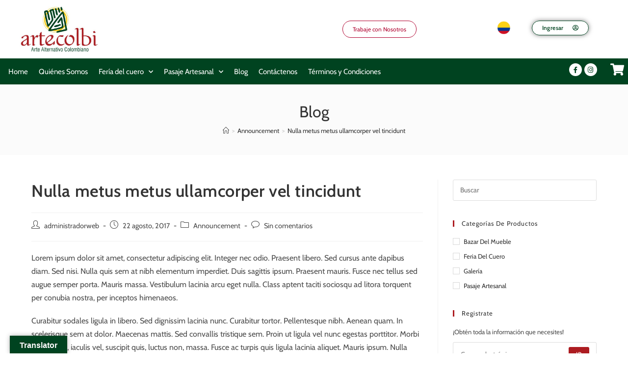

--- FILE ---
content_type: text/html; charset=UTF-8
request_url: https://www.artesaniascolombianas.net.co/nulla-metus-metus-ullamcorper-vel-tincidunt/
body_size: 24005
content:
<!DOCTYPE html>
<html class="html" lang="es">
<head>
	<meta charset="UTF-8">
	<link rel="profile" href="https://gmpg.org/xfn/11">

	<title>Nulla metus metus ullamcorper vel tincidunt &#8211; Tienda oficial artesanías colombianas</title>
<meta name='robots' content='max-image-preview:large' />
<link rel="pingback" href="https://www.artesaniascolombianas.net.co/xmlrpc.php">
<meta name="viewport" content="width=device-width, initial-scale=1"><link rel='dns-prefetch' href='//translate.google.com' />
<link rel="alternate" type="application/rss+xml" title="Tienda oficial artesanías colombianas &raquo; Feed" href="https://www.artesaniascolombianas.net.co/feed/" />
<link rel="alternate" type="application/rss+xml" title="Tienda oficial artesanías colombianas &raquo; Feed de los comentarios" href="https://www.artesaniascolombianas.net.co/comments/feed/" />
<link rel="alternate" type="application/rss+xml" title="Tienda oficial artesanías colombianas &raquo; Comentario Nulla metus metus ullamcorper vel tincidunt del feed" href="https://www.artesaniascolombianas.net.co/nulla-metus-metus-ullamcorper-vel-tincidunt/feed/" />
<script>
window._wpemojiSettings = {"baseUrl":"https:\/\/s.w.org\/images\/core\/emoji\/14.0.0\/72x72\/","ext":".png","svgUrl":"https:\/\/s.w.org\/images\/core\/emoji\/14.0.0\/svg\/","svgExt":".svg","source":{"concatemoji":"https:\/\/www.artesaniascolombianas.net.co\/wp-includes\/js\/wp-emoji-release.min.js?ver=6.3.1"}};
/*! This file is auto-generated */
!function(i,n){var o,s,e;function c(e){try{var t={supportTests:e,timestamp:(new Date).valueOf()};sessionStorage.setItem(o,JSON.stringify(t))}catch(e){}}function p(e,t,n){e.clearRect(0,0,e.canvas.width,e.canvas.height),e.fillText(t,0,0);var t=new Uint32Array(e.getImageData(0,0,e.canvas.width,e.canvas.height).data),r=(e.clearRect(0,0,e.canvas.width,e.canvas.height),e.fillText(n,0,0),new Uint32Array(e.getImageData(0,0,e.canvas.width,e.canvas.height).data));return t.every(function(e,t){return e===r[t]})}function u(e,t,n){switch(t){case"flag":return n(e,"\ud83c\udff3\ufe0f\u200d\u26a7\ufe0f","\ud83c\udff3\ufe0f\u200b\u26a7\ufe0f")?!1:!n(e,"\ud83c\uddfa\ud83c\uddf3","\ud83c\uddfa\u200b\ud83c\uddf3")&&!n(e,"\ud83c\udff4\udb40\udc67\udb40\udc62\udb40\udc65\udb40\udc6e\udb40\udc67\udb40\udc7f","\ud83c\udff4\u200b\udb40\udc67\u200b\udb40\udc62\u200b\udb40\udc65\u200b\udb40\udc6e\u200b\udb40\udc67\u200b\udb40\udc7f");case"emoji":return!n(e,"\ud83e\udef1\ud83c\udffb\u200d\ud83e\udef2\ud83c\udfff","\ud83e\udef1\ud83c\udffb\u200b\ud83e\udef2\ud83c\udfff")}return!1}function f(e,t,n){var r="undefined"!=typeof WorkerGlobalScope&&self instanceof WorkerGlobalScope?new OffscreenCanvas(300,150):i.createElement("canvas"),a=r.getContext("2d",{willReadFrequently:!0}),o=(a.textBaseline="top",a.font="600 32px Arial",{});return e.forEach(function(e){o[e]=t(a,e,n)}),o}function t(e){var t=i.createElement("script");t.src=e,t.defer=!0,i.head.appendChild(t)}"undefined"!=typeof Promise&&(o="wpEmojiSettingsSupports",s=["flag","emoji"],n.supports={everything:!0,everythingExceptFlag:!0},e=new Promise(function(e){i.addEventListener("DOMContentLoaded",e,{once:!0})}),new Promise(function(t){var n=function(){try{var e=JSON.parse(sessionStorage.getItem(o));if("object"==typeof e&&"number"==typeof e.timestamp&&(new Date).valueOf()<e.timestamp+604800&&"object"==typeof e.supportTests)return e.supportTests}catch(e){}return null}();if(!n){if("undefined"!=typeof Worker&&"undefined"!=typeof OffscreenCanvas&&"undefined"!=typeof URL&&URL.createObjectURL&&"undefined"!=typeof Blob)try{var e="postMessage("+f.toString()+"("+[JSON.stringify(s),u.toString(),p.toString()].join(",")+"));",r=new Blob([e],{type:"text/javascript"}),a=new Worker(URL.createObjectURL(r),{name:"wpTestEmojiSupports"});return void(a.onmessage=function(e){c(n=e.data),a.terminate(),t(n)})}catch(e){}c(n=f(s,u,p))}t(n)}).then(function(e){for(var t in e)n.supports[t]=e[t],n.supports.everything=n.supports.everything&&n.supports[t],"flag"!==t&&(n.supports.everythingExceptFlag=n.supports.everythingExceptFlag&&n.supports[t]);n.supports.everythingExceptFlag=n.supports.everythingExceptFlag&&!n.supports.flag,n.DOMReady=!1,n.readyCallback=function(){n.DOMReady=!0}}).then(function(){return e}).then(function(){var e;n.supports.everything||(n.readyCallback(),(e=n.source||{}).concatemoji?t(e.concatemoji):e.wpemoji&&e.twemoji&&(t(e.twemoji),t(e.wpemoji)))}))}((window,document),window._wpemojiSettings);
</script>
<style>
img.wp-smiley,
img.emoji {
	display: inline !important;
	border: none !important;
	box-shadow: none !important;
	height: 1em !important;
	width: 1em !important;
	margin: 0 0.07em !important;
	vertical-align: -0.1em !important;
	background: none !important;
	padding: 0 !important;
}
</style>
	<link rel='stylesheet' id='wp-block-library-css' href='https://www.artesaniascolombianas.net.co/wp-includes/css/dist/block-library/style.min.css?ver=6.3.1' media='all' />
<style id='wp-block-library-theme-inline-css'>
.wp-block-audio figcaption{color:#555;font-size:13px;text-align:center}.is-dark-theme .wp-block-audio figcaption{color:hsla(0,0%,100%,.65)}.wp-block-audio{margin:0 0 1em}.wp-block-code{border:1px solid #ccc;border-radius:4px;font-family:Menlo,Consolas,monaco,monospace;padding:.8em 1em}.wp-block-embed figcaption{color:#555;font-size:13px;text-align:center}.is-dark-theme .wp-block-embed figcaption{color:hsla(0,0%,100%,.65)}.wp-block-embed{margin:0 0 1em}.blocks-gallery-caption{color:#555;font-size:13px;text-align:center}.is-dark-theme .blocks-gallery-caption{color:hsla(0,0%,100%,.65)}.wp-block-image figcaption{color:#555;font-size:13px;text-align:center}.is-dark-theme .wp-block-image figcaption{color:hsla(0,0%,100%,.65)}.wp-block-image{margin:0 0 1em}.wp-block-pullquote{border-bottom:4px solid;border-top:4px solid;color:currentColor;margin-bottom:1.75em}.wp-block-pullquote cite,.wp-block-pullquote footer,.wp-block-pullquote__citation{color:currentColor;font-size:.8125em;font-style:normal;text-transform:uppercase}.wp-block-quote{border-left:.25em solid;margin:0 0 1.75em;padding-left:1em}.wp-block-quote cite,.wp-block-quote footer{color:currentColor;font-size:.8125em;font-style:normal;position:relative}.wp-block-quote.has-text-align-right{border-left:none;border-right:.25em solid;padding-left:0;padding-right:1em}.wp-block-quote.has-text-align-center{border:none;padding-left:0}.wp-block-quote.is-large,.wp-block-quote.is-style-large,.wp-block-quote.is-style-plain{border:none}.wp-block-search .wp-block-search__label{font-weight:700}.wp-block-search__button{border:1px solid #ccc;padding:.375em .625em}:where(.wp-block-group.has-background){padding:1.25em 2.375em}.wp-block-separator.has-css-opacity{opacity:.4}.wp-block-separator{border:none;border-bottom:2px solid;margin-left:auto;margin-right:auto}.wp-block-separator.has-alpha-channel-opacity{opacity:1}.wp-block-separator:not(.is-style-wide):not(.is-style-dots){width:100px}.wp-block-separator.has-background:not(.is-style-dots){border-bottom:none;height:1px}.wp-block-separator.has-background:not(.is-style-wide):not(.is-style-dots){height:2px}.wp-block-table{margin:0 0 1em}.wp-block-table td,.wp-block-table th{word-break:normal}.wp-block-table figcaption{color:#555;font-size:13px;text-align:center}.is-dark-theme .wp-block-table figcaption{color:hsla(0,0%,100%,.65)}.wp-block-video figcaption{color:#555;font-size:13px;text-align:center}.is-dark-theme .wp-block-video figcaption{color:hsla(0,0%,100%,.65)}.wp-block-video{margin:0 0 1em}.wp-block-template-part.has-background{margin-bottom:0;margin-top:0;padding:1.25em 2.375em}
</style>
<link rel='stylesheet' id='wc-blocks-vendors-style-css' href='https://www.artesaniascolombianas.net.co/wp-content/plugins/woocommerce/packages/woocommerce-blocks/build/wc-blocks-vendors-style.css?ver=10.9.3' media='all' />
<link rel='stylesheet' id='wc-all-blocks-style-css' href='https://www.artesaniascolombianas.net.co/wp-content/plugins/woocommerce/packages/woocommerce-blocks/build/wc-all-blocks-style.css?ver=10.9.3' media='all' />
<style id='classic-theme-styles-inline-css'>
/*! This file is auto-generated */
.wp-block-button__link{color:#fff;background-color:#32373c;border-radius:9999px;box-shadow:none;text-decoration:none;padding:calc(.667em + 2px) calc(1.333em + 2px);font-size:1.125em}.wp-block-file__button{background:#32373c;color:#fff;text-decoration:none}
</style>
<style id='global-styles-inline-css'>
body{--wp--preset--color--black: #000000;--wp--preset--color--cyan-bluish-gray: #abb8c3;--wp--preset--color--white: #ffffff;--wp--preset--color--pale-pink: #f78da7;--wp--preset--color--vivid-red: #cf2e2e;--wp--preset--color--luminous-vivid-orange: #ff6900;--wp--preset--color--luminous-vivid-amber: #fcb900;--wp--preset--color--light-green-cyan: #7bdcb5;--wp--preset--color--vivid-green-cyan: #00d084;--wp--preset--color--pale-cyan-blue: #8ed1fc;--wp--preset--color--vivid-cyan-blue: #0693e3;--wp--preset--color--vivid-purple: #9b51e0;--wp--preset--gradient--vivid-cyan-blue-to-vivid-purple: linear-gradient(135deg,rgba(6,147,227,1) 0%,rgb(155,81,224) 100%);--wp--preset--gradient--light-green-cyan-to-vivid-green-cyan: linear-gradient(135deg,rgb(122,220,180) 0%,rgb(0,208,130) 100%);--wp--preset--gradient--luminous-vivid-amber-to-luminous-vivid-orange: linear-gradient(135deg,rgba(252,185,0,1) 0%,rgba(255,105,0,1) 100%);--wp--preset--gradient--luminous-vivid-orange-to-vivid-red: linear-gradient(135deg,rgba(255,105,0,1) 0%,rgb(207,46,46) 100%);--wp--preset--gradient--very-light-gray-to-cyan-bluish-gray: linear-gradient(135deg,rgb(238,238,238) 0%,rgb(169,184,195) 100%);--wp--preset--gradient--cool-to-warm-spectrum: linear-gradient(135deg,rgb(74,234,220) 0%,rgb(151,120,209) 20%,rgb(207,42,186) 40%,rgb(238,44,130) 60%,rgb(251,105,98) 80%,rgb(254,248,76) 100%);--wp--preset--gradient--blush-light-purple: linear-gradient(135deg,rgb(255,206,236) 0%,rgb(152,150,240) 100%);--wp--preset--gradient--blush-bordeaux: linear-gradient(135deg,rgb(254,205,165) 0%,rgb(254,45,45) 50%,rgb(107,0,62) 100%);--wp--preset--gradient--luminous-dusk: linear-gradient(135deg,rgb(255,203,112) 0%,rgb(199,81,192) 50%,rgb(65,88,208) 100%);--wp--preset--gradient--pale-ocean: linear-gradient(135deg,rgb(255,245,203) 0%,rgb(182,227,212) 50%,rgb(51,167,181) 100%);--wp--preset--gradient--electric-grass: linear-gradient(135deg,rgb(202,248,128) 0%,rgb(113,206,126) 100%);--wp--preset--gradient--midnight: linear-gradient(135deg,rgb(2,3,129) 0%,rgb(40,116,252) 100%);--wp--preset--font-size--small: 13px;--wp--preset--font-size--medium: 20px;--wp--preset--font-size--large: 36px;--wp--preset--font-size--x-large: 42px;--wp--preset--spacing--20: 0.44rem;--wp--preset--spacing--30: 0.67rem;--wp--preset--spacing--40: 1rem;--wp--preset--spacing--50: 1.5rem;--wp--preset--spacing--60: 2.25rem;--wp--preset--spacing--70: 3.38rem;--wp--preset--spacing--80: 5.06rem;--wp--preset--shadow--natural: 6px 6px 9px rgba(0, 0, 0, 0.2);--wp--preset--shadow--deep: 12px 12px 50px rgba(0, 0, 0, 0.4);--wp--preset--shadow--sharp: 6px 6px 0px rgba(0, 0, 0, 0.2);--wp--preset--shadow--outlined: 6px 6px 0px -3px rgba(255, 255, 255, 1), 6px 6px rgba(0, 0, 0, 1);--wp--preset--shadow--crisp: 6px 6px 0px rgba(0, 0, 0, 1);}:where(.is-layout-flex){gap: 0.5em;}:where(.is-layout-grid){gap: 0.5em;}body .is-layout-flow > .alignleft{float: left;margin-inline-start: 0;margin-inline-end: 2em;}body .is-layout-flow > .alignright{float: right;margin-inline-start: 2em;margin-inline-end: 0;}body .is-layout-flow > .aligncenter{margin-left: auto !important;margin-right: auto !important;}body .is-layout-constrained > .alignleft{float: left;margin-inline-start: 0;margin-inline-end: 2em;}body .is-layout-constrained > .alignright{float: right;margin-inline-start: 2em;margin-inline-end: 0;}body .is-layout-constrained > .aligncenter{margin-left: auto !important;margin-right: auto !important;}body .is-layout-constrained > :where(:not(.alignleft):not(.alignright):not(.alignfull)){max-width: var(--wp--style--global--content-size);margin-left: auto !important;margin-right: auto !important;}body .is-layout-constrained > .alignwide{max-width: var(--wp--style--global--wide-size);}body .is-layout-flex{display: flex;}body .is-layout-flex{flex-wrap: wrap;align-items: center;}body .is-layout-flex > *{margin: 0;}body .is-layout-grid{display: grid;}body .is-layout-grid > *{margin: 0;}:where(.wp-block-columns.is-layout-flex){gap: 2em;}:where(.wp-block-columns.is-layout-grid){gap: 2em;}:where(.wp-block-post-template.is-layout-flex){gap: 1.25em;}:where(.wp-block-post-template.is-layout-grid){gap: 1.25em;}.has-black-color{color: var(--wp--preset--color--black) !important;}.has-cyan-bluish-gray-color{color: var(--wp--preset--color--cyan-bluish-gray) !important;}.has-white-color{color: var(--wp--preset--color--white) !important;}.has-pale-pink-color{color: var(--wp--preset--color--pale-pink) !important;}.has-vivid-red-color{color: var(--wp--preset--color--vivid-red) !important;}.has-luminous-vivid-orange-color{color: var(--wp--preset--color--luminous-vivid-orange) !important;}.has-luminous-vivid-amber-color{color: var(--wp--preset--color--luminous-vivid-amber) !important;}.has-light-green-cyan-color{color: var(--wp--preset--color--light-green-cyan) !important;}.has-vivid-green-cyan-color{color: var(--wp--preset--color--vivid-green-cyan) !important;}.has-pale-cyan-blue-color{color: var(--wp--preset--color--pale-cyan-blue) !important;}.has-vivid-cyan-blue-color{color: var(--wp--preset--color--vivid-cyan-blue) !important;}.has-vivid-purple-color{color: var(--wp--preset--color--vivid-purple) !important;}.has-black-background-color{background-color: var(--wp--preset--color--black) !important;}.has-cyan-bluish-gray-background-color{background-color: var(--wp--preset--color--cyan-bluish-gray) !important;}.has-white-background-color{background-color: var(--wp--preset--color--white) !important;}.has-pale-pink-background-color{background-color: var(--wp--preset--color--pale-pink) !important;}.has-vivid-red-background-color{background-color: var(--wp--preset--color--vivid-red) !important;}.has-luminous-vivid-orange-background-color{background-color: var(--wp--preset--color--luminous-vivid-orange) !important;}.has-luminous-vivid-amber-background-color{background-color: var(--wp--preset--color--luminous-vivid-amber) !important;}.has-light-green-cyan-background-color{background-color: var(--wp--preset--color--light-green-cyan) !important;}.has-vivid-green-cyan-background-color{background-color: var(--wp--preset--color--vivid-green-cyan) !important;}.has-pale-cyan-blue-background-color{background-color: var(--wp--preset--color--pale-cyan-blue) !important;}.has-vivid-cyan-blue-background-color{background-color: var(--wp--preset--color--vivid-cyan-blue) !important;}.has-vivid-purple-background-color{background-color: var(--wp--preset--color--vivid-purple) !important;}.has-black-border-color{border-color: var(--wp--preset--color--black) !important;}.has-cyan-bluish-gray-border-color{border-color: var(--wp--preset--color--cyan-bluish-gray) !important;}.has-white-border-color{border-color: var(--wp--preset--color--white) !important;}.has-pale-pink-border-color{border-color: var(--wp--preset--color--pale-pink) !important;}.has-vivid-red-border-color{border-color: var(--wp--preset--color--vivid-red) !important;}.has-luminous-vivid-orange-border-color{border-color: var(--wp--preset--color--luminous-vivid-orange) !important;}.has-luminous-vivid-amber-border-color{border-color: var(--wp--preset--color--luminous-vivid-amber) !important;}.has-light-green-cyan-border-color{border-color: var(--wp--preset--color--light-green-cyan) !important;}.has-vivid-green-cyan-border-color{border-color: var(--wp--preset--color--vivid-green-cyan) !important;}.has-pale-cyan-blue-border-color{border-color: var(--wp--preset--color--pale-cyan-blue) !important;}.has-vivid-cyan-blue-border-color{border-color: var(--wp--preset--color--vivid-cyan-blue) !important;}.has-vivid-purple-border-color{border-color: var(--wp--preset--color--vivid-purple) !important;}.has-vivid-cyan-blue-to-vivid-purple-gradient-background{background: var(--wp--preset--gradient--vivid-cyan-blue-to-vivid-purple) !important;}.has-light-green-cyan-to-vivid-green-cyan-gradient-background{background: var(--wp--preset--gradient--light-green-cyan-to-vivid-green-cyan) !important;}.has-luminous-vivid-amber-to-luminous-vivid-orange-gradient-background{background: var(--wp--preset--gradient--luminous-vivid-amber-to-luminous-vivid-orange) !important;}.has-luminous-vivid-orange-to-vivid-red-gradient-background{background: var(--wp--preset--gradient--luminous-vivid-orange-to-vivid-red) !important;}.has-very-light-gray-to-cyan-bluish-gray-gradient-background{background: var(--wp--preset--gradient--very-light-gray-to-cyan-bluish-gray) !important;}.has-cool-to-warm-spectrum-gradient-background{background: var(--wp--preset--gradient--cool-to-warm-spectrum) !important;}.has-blush-light-purple-gradient-background{background: var(--wp--preset--gradient--blush-light-purple) !important;}.has-blush-bordeaux-gradient-background{background: var(--wp--preset--gradient--blush-bordeaux) !important;}.has-luminous-dusk-gradient-background{background: var(--wp--preset--gradient--luminous-dusk) !important;}.has-pale-ocean-gradient-background{background: var(--wp--preset--gradient--pale-ocean) !important;}.has-electric-grass-gradient-background{background: var(--wp--preset--gradient--electric-grass) !important;}.has-midnight-gradient-background{background: var(--wp--preset--gradient--midnight) !important;}.has-small-font-size{font-size: var(--wp--preset--font-size--small) !important;}.has-medium-font-size{font-size: var(--wp--preset--font-size--medium) !important;}.has-large-font-size{font-size: var(--wp--preset--font-size--large) !important;}.has-x-large-font-size{font-size: var(--wp--preset--font-size--x-large) !important;}
.wp-block-navigation a:where(:not(.wp-element-button)){color: inherit;}
:where(.wp-block-post-template.is-layout-flex){gap: 1.25em;}:where(.wp-block-post-template.is-layout-grid){gap: 1.25em;}
:where(.wp-block-columns.is-layout-flex){gap: 2em;}:where(.wp-block-columns.is-layout-grid){gap: 2em;}
.wp-block-pullquote{font-size: 1.5em;line-height: 1.6;}
</style>
<link rel='stylesheet' id='contact-form-7-css' href='https://www.artesaniascolombianas.net.co/wp-content/plugins/contact-form-7/includes/css/styles.css?ver=5.8.1' media='all' />
<link rel='stylesheet' id='google-language-translator-css' href='https://www.artesaniascolombianas.net.co/wp-content/plugins/google-language-translator/css/style.css?ver=6.0.19' media='' />
<link rel='stylesheet' id='glt-toolbar-styles-css' href='https://www.artesaniascolombianas.net.co/wp-content/plugins/google-language-translator/css/toolbar.css?ver=6.0.19' media='' />
<style id='woocommerce-inline-inline-css'>
.woocommerce form .form-row .required { visibility: visible; }
</style>
<link rel='stylesheet' id='wpbaw-public-style-css' href='https://www.artesaniascolombianas.net.co/wp-content/plugins/wp-blog-and-widgets/assets/css/wpbaw-public.css?ver=2.5' media='all' />
<link rel='stylesheet' id='mc4wp-form-themes-css' href='https://www.artesaniascolombianas.net.co/wp-content/plugins/mailchimp-for-wp/assets/css/form-themes.css?ver=4.9.8' media='all' />
<link rel='stylesheet' id='elementor-frontend-css' href='https://www.artesaniascolombianas.net.co/wp-content/plugins/elementor/assets/css/frontend.min.css?ver=3.16.4' media='all' />
<link rel='stylesheet' id='elementor-post-32-css' href='https://www.artesaniascolombianas.net.co/wp-content/uploads/elementor/css/post-32.css?ver=1696017438' media='all' />
<link rel='stylesheet' id='elementor-post-517-css' href='https://www.artesaniascolombianas.net.co/wp-content/uploads/elementor/css/post-517.css?ver=1696017438' media='all' />
<link rel='stylesheet' id='oceanwp-woo-mini-cart-css' href='https://www.artesaniascolombianas.net.co/wp-content/themes/oceanwp/assets/css/woo/woo-mini-cart.min.css?ver=6.3.1' media='all' />
<link rel='stylesheet' id='font-awesome-css' href='https://www.artesaniascolombianas.net.co/wp-content/themes/oceanwp/assets/fonts/fontawesome/css/all.min.css?ver=5.15.1' media='all' />
<link rel='stylesheet' id='simple-line-icons-css' href='https://www.artesaniascolombianas.net.co/wp-content/themes/oceanwp/assets/css/third/simple-line-icons.min.css?ver=2.4.0' media='all' />
<link rel='stylesheet' id='oceanwp-style-css' href='https://www.artesaniascolombianas.net.co/wp-content/themes/oceanwp/assets/css/style.min.css?ver=3.5.0' media='all' />
<link rel='stylesheet' id='oceanwp-google-font-cabin-css' href='https://www.artesaniascolombianas.net.co/wp-content/uploads/oceanwp-webfonts-css/bad3ced659c71d6c74ed75f87a46c9ec.css?ver=6.3.1' media='all' />
<link rel='stylesheet' id='oceanwp-woocommerce-css' href='https://www.artesaniascolombianas.net.co/wp-content/themes/oceanwp/assets/css/woo/woocommerce.min.css?ver=6.3.1' media='all' />
<link rel='stylesheet' id='oceanwp-woo-star-font-css' href='https://www.artesaniascolombianas.net.co/wp-content/themes/oceanwp/assets/css/woo/woo-star-font.min.css?ver=6.3.1' media='all' />
<link rel='stylesheet' id='oceanwp-woo-quick-view-css' href='https://www.artesaniascolombianas.net.co/wp-content/themes/oceanwp/assets/css/woo/woo-quick-view.min.css?ver=6.3.1' media='all' />
<link rel='stylesheet' id='oe-widgets-style-css' href='https://www.artesaniascolombianas.net.co/wp-content/plugins/ocean-extra/assets/css/widgets.css?ver=6.3.1' media='all' />
<link rel='stylesheet' id='ofc-style-css' href='https://www.artesaniascolombianas.net.co/wp-content/plugins/ocean-footer-callout/assets/css/style.min.css?ver=6.3.1' media='all' />
<link rel='stylesheet' id='oig-style-css' href='https://www.artesaniascolombianas.net.co/wp-content/plugins/ocean-instagram/assets/css/style.min.css?ver=6.3.1' media='all' />
<link rel='stylesheet' id='opl-style-css' href='https://www.artesaniascolombianas.net.co/wp-content/plugins/ocean-popup-login/assets/css/style.min.css?ver=6.3.1' media='all' />
<link rel='stylesheet' id='op-style-css' href='https://www.artesaniascolombianas.net.co/wp-content/plugins/ocean-portfolio/assets/css/style.min.css?ver=6.3.1' media='all' />
<link rel='stylesheet' id='osp-side-panel-style-css' href='https://www.artesaniascolombianas.net.co/wp-content/plugins/ocean-side-panel/assets/css/style.min.css?ver=6.3.1' media='all' />
<link rel='stylesheet' id='osf-style-css' href='https://www.artesaniascolombianas.net.co/wp-content/plugins/ocean-sticky-footer/assets/css/style.min.css?ver=6.3.1' media='all' />
<link rel='stylesheet' id='osh-styles-css' href='https://www.artesaniascolombianas.net.co/wp-content/plugins/ocean-sticky-header/assets/css/style.min.css?ver=6.3.1' media='all' />
<link rel='stylesheet' id='owp-style-css' href='https://www.artesaniascolombianas.net.co/wp-content/plugins/ocean-woo-popup/assets/css/style.min.css?ver=6.3.1' media='all' />
<link rel='stylesheet' id='elementor-icons-shared-0-css' href='https://www.artesaniascolombianas.net.co/wp-content/plugins/elementor/assets/lib/font-awesome/css/fontawesome.min.css?ver=5.15.3' media='all' />
<link rel='stylesheet' id='elementor-icons-fa-regular-css' href='https://www.artesaniascolombianas.net.co/wp-content/plugins/elementor/assets/lib/font-awesome/css/regular.min.css?ver=5.15.3' media='all' />
<link rel='stylesheet' id='elementor-icons-fa-solid-css' href='https://www.artesaniascolombianas.net.co/wp-content/plugins/elementor/assets/lib/font-awesome/css/solid.min.css?ver=5.15.3' media='all' />
<link rel='stylesheet' id='elementor-icons-fa-brands-css' href='https://www.artesaniascolombianas.net.co/wp-content/plugins/elementor/assets/lib/font-awesome/css/brands.min.css?ver=5.15.3' media='all' />
<script type="text/template" id="tmpl-variation-template">
	<div class="woocommerce-variation-description">{{{ data.variation.variation_description }}}</div>
	<div class="woocommerce-variation-price">{{{ data.variation.price_html }}}</div>
	<div class="woocommerce-variation-availability">{{{ data.variation.availability_html }}}</div>
</script>
<script type="text/template" id="tmpl-unavailable-variation-template">
	<p>Lo siento, este producto no está disponible. Por favor, elige otra combinación.</p>
</script>
<script src='https://www.artesaniascolombianas.net.co/wp-includes/js/jquery/jquery.min.js?ver=3.7.0' id='jquery-core-js'></script>
<script src='https://www.artesaniascolombianas.net.co/wp-includes/js/jquery/jquery-migrate.min.js?ver=3.4.1' id='jquery-migrate-js'></script>
<script id='nrci_methods-js-extra'>
var nrci_opts = {"gesture":"Y","drag":"Y","touch":"Y","admin":"Y"};
</script>
<script src='https://www.artesaniascolombianas.net.co/wp-content/plugins/no-right-click-images-plugin/no-right-click-images.js' id='nrci_methods-js'></script>
<link rel="https://api.w.org/" href="https://www.artesaniascolombianas.net.co/wp-json/" /><link rel="alternate" type="application/json" href="https://www.artesaniascolombianas.net.co/wp-json/wp/v2/posts/90" /><link rel="EditURI" type="application/rsd+xml" title="RSD" href="https://www.artesaniascolombianas.net.co/xmlrpc.php?rsd" />
<meta name="generator" content="WordPress 6.3.1" />
<meta name="generator" content="WooCommerce 8.1.1" />
<link rel="canonical" href="https://www.artesaniascolombianas.net.co/nulla-metus-metus-ullamcorper-vel-tincidunt/" />
<link rel='shortlink' href='https://www.artesaniascolombianas.net.co/?p=90' />
<link rel="alternate" type="application/json+oembed" href="https://www.artesaniascolombianas.net.co/wp-json/oembed/1.0/embed?url=https%3A%2F%2Fwww.artesaniascolombianas.net.co%2Fnulla-metus-metus-ullamcorper-vel-tincidunt%2F" />
<link rel="alternate" type="text/xml+oembed" href="https://www.artesaniascolombianas.net.co/wp-json/oembed/1.0/embed?url=https%3A%2F%2Fwww.artesaniascolombianas.net.co%2Fnulla-metus-metus-ullamcorper-vel-tincidunt%2F&#038;format=xml" />
<style>p.hello{font-size:12px;color:darkgray;}#google_language_translator,#flags{text-align:left;}#google_language_translator{clear:both;}#flags{width:165px;}#flags a{display:inline-block;margin-right:2px;}#google_language_translator{width:auto!important;}div.skiptranslate.goog-te-gadget{display:inline!important;}.goog-tooltip{display: none!important;}.goog-tooltip:hover{display: none!important;}.goog-text-highlight{background-color:transparent!important;border:none!important;box-shadow:none!important;}#google_language_translator select.goog-te-combo{color:#32373c;}#google_language_translator{color:transparent;}body{top:0px!important;}#goog-gt-{display:none!important;}#glt-translate-trigger{left:20px;right:auto;}#glt-translate-trigger > span{color:#ffffff;}#glt-translate-trigger{background:#004320;}.goog-te-gadget .goog-te-combo{width:100%;}</style>	<noscript><style>.woocommerce-product-gallery{ opacity: 1 !important; }</style></noscript>
	<meta name="generator" content="Elementor 3.16.4; features: e_dom_optimization, e_optimized_assets_loading, additional_custom_breakpoints; settings: css_print_method-external, google_font-enabled, font_display-auto">
<link rel="icon" href="https://www.artesaniascolombianas.net.co/wp-content/uploads/2018/05/cropped-logo-32x32.png" sizes="32x32" />
<link rel="icon" href="https://www.artesaniascolombianas.net.co/wp-content/uploads/2018/05/cropped-logo-192x192.png" sizes="192x192" />
<link rel="apple-touch-icon" href="https://www.artesaniascolombianas.net.co/wp-content/uploads/2018/05/cropped-logo-180x180.png" />
<meta name="msapplication-TileImage" content="https://www.artesaniascolombianas.net.co/wp-content/uploads/2018/05/cropped-logo-270x270.png" />
<!-- OceanWP CSS -->
<style type="text/css">
/* General CSS */.woocommerce-MyAccount-navigation ul li a:before,.woocommerce-checkout .woocommerce-info a,.woocommerce-checkout #payment ul.payment_methods .wc_payment_method>input[type=radio]:first-child:checked+label:before,.woocommerce-checkout #payment .payment_method_paypal .about_paypal,.woocommerce ul.products li.product li.category a:hover,.woocommerce ul.products li.product .button:hover,.woocommerce ul.products li.product .product-inner .added_to_cart:hover,.product_meta .posted_in a:hover,.product_meta .tagged_as a:hover,.woocommerce div.product .woocommerce-tabs ul.tabs li a:hover,.woocommerce div.product .woocommerce-tabs ul.tabs li.active a,.woocommerce .oceanwp-grid-list a.active,.woocommerce .oceanwp-grid-list a:hover,.woocommerce .oceanwp-off-canvas-filter:hover,.widget_shopping_cart ul.cart_list li .owp-grid-wrap .owp-grid a.remove:hover,.widget_product_categories li a:hover ~ .count,.widget_layered_nav li a:hover ~ .count,.woocommerce ul.products li.product:not(.product-category) .woo-entry-buttons li a:hover,a:hover,a.light:hover,.theme-heading .text::before,.theme-heading .text::after,#top-bar-content >a:hover,#top-bar-social li.oceanwp-email a:hover,#site-navigation-wrap .dropdown-menu >li >a:hover,#site-header.medium-header #medium-searchform button:hover,.oceanwp-mobile-menu-icon a:hover,.blog-entry.post .blog-entry-header .entry-title a:hover,.blog-entry.post .blog-entry-readmore a:hover,.blog-entry.thumbnail-entry .blog-entry-category a,ul.meta li a:hover,.dropcap,.single nav.post-navigation .nav-links .title,body .related-post-title a:hover,body #wp-calendar caption,body .contact-info-widget.default i,body .contact-info-widget.big-icons i,body .custom-links-widget .oceanwp-custom-links li a:hover,body .custom-links-widget .oceanwp-custom-links li a:hover:before,body .posts-thumbnails-widget li a:hover,body .social-widget li.oceanwp-email a:hover,.comment-author .comment-meta .comment-reply-link,#respond #cancel-comment-reply-link:hover,#footer-widgets .footer-box a:hover,#footer-bottom a:hover,#footer-bottom #footer-bottom-menu a:hover,.sidr a:hover,.sidr-class-dropdown-toggle:hover,.sidr-class-menu-item-has-children.active >a,.sidr-class-menu-item-has-children.active >a >.sidr-class-dropdown-toggle,input[type=checkbox]:checked:before{color:#ad1c21}.woocommerce .oceanwp-grid-list a.active .owp-icon use,.woocommerce .oceanwp-grid-list a:hover .owp-icon use,.single nav.post-navigation .nav-links .title .owp-icon use,.blog-entry.post .blog-entry-readmore a:hover .owp-icon use,body .contact-info-widget.default .owp-icon use,body .contact-info-widget.big-icons .owp-icon use{stroke:#ad1c21}.woocommerce div.product div.images .open-image,.wcmenucart-details.count,.woocommerce-message a,.woocommerce-error a,.woocommerce-info a,.woocommerce .widget_price_filter .ui-slider .ui-slider-handle,.woocommerce .widget_price_filter .ui-slider .ui-slider-range,.owp-product-nav li a.owp-nav-link:hover,.woocommerce div.product.owp-tabs-layout-vertical .woocommerce-tabs ul.tabs li a:after,.woocommerce .widget_product_categories li.current-cat >a ~ .count,.woocommerce .widget_product_categories li.current-cat >a:before,.woocommerce .widget_layered_nav li.chosen a ~ .count,.woocommerce .widget_layered_nav li.chosen a:before,#owp-checkout-timeline .active .timeline-wrapper,.bag-style:hover .wcmenucart-cart-icon .wcmenucart-count,.show-cart .wcmenucart-cart-icon .wcmenucart-count,.woocommerce ul.products li.product:not(.product-category) .image-wrap .button,input[type="button"],input[type="reset"],input[type="submit"],button[type="submit"],.button,#site-navigation-wrap .dropdown-menu >li.btn >a >span,.thumbnail:hover i,.post-quote-content,.omw-modal .omw-close-modal,body .contact-info-widget.big-icons li:hover i,body div.wpforms-container-full .wpforms-form input[type=submit],body div.wpforms-container-full .wpforms-form button[type=submit],body div.wpforms-container-full .wpforms-form .wpforms-page-button,#opl-login-form .opl-button,#opl-login-form .input-wrap .opl-focus-line{background-color:#ad1c21}.thumbnail:hover .link-post-svg-icon{background-color:#ad1c21}body .contact-info-widget.big-icons li:hover .owp-icon{background-color:#ad1c21}.current-shop-items-dropdown{border-top-color:#ad1c21}.woocommerce div.product .woocommerce-tabs ul.tabs li.active a{border-bottom-color:#ad1c21}.wcmenucart-details.count:before{border-color:#ad1c21}.woocommerce ul.products li.product .button:hover{border-color:#ad1c21}.woocommerce ul.products li.product .product-inner .added_to_cart:hover{border-color:#ad1c21}.woocommerce div.product .woocommerce-tabs ul.tabs li.active a{border-color:#ad1c21}.woocommerce .oceanwp-grid-list a.active{border-color:#ad1c21}.woocommerce .oceanwp-grid-list a:hover{border-color:#ad1c21}.woocommerce .oceanwp-off-canvas-filter:hover{border-color:#ad1c21}.owp-product-nav li a.owp-nav-link:hover{border-color:#ad1c21}.widget_shopping_cart_content .buttons .button:first-child:hover{border-color:#ad1c21}.widget_shopping_cart ul.cart_list li .owp-grid-wrap .owp-grid a.remove:hover{border-color:#ad1c21}.widget_product_categories li a:hover ~ .count{border-color:#ad1c21}.woocommerce .widget_product_categories li.current-cat >a ~ .count{border-color:#ad1c21}.woocommerce .widget_product_categories li.current-cat >a:before{border-color:#ad1c21}.widget_layered_nav li a:hover ~ .count{border-color:#ad1c21}.woocommerce .widget_layered_nav li.chosen a ~ .count{border-color:#ad1c21}.woocommerce .widget_layered_nav li.chosen a:before{border-color:#ad1c21}#owp-checkout-timeline.arrow .active .timeline-wrapper:before{border-top-color:#ad1c21;border-bottom-color:#ad1c21}#owp-checkout-timeline.arrow .active .timeline-wrapper:after{border-left-color:#ad1c21;border-right-color:#ad1c21}.bag-style:hover .wcmenucart-cart-icon .wcmenucart-count{border-color:#ad1c21}.bag-style:hover .wcmenucart-cart-icon .wcmenucart-count:after{border-color:#ad1c21}.show-cart .wcmenucart-cart-icon .wcmenucart-count{border-color:#ad1c21}.show-cart .wcmenucart-cart-icon .wcmenucart-count:after{border-color:#ad1c21}.woocommerce ul.products li.product:not(.product-category) .woo-product-gallery .active a{border-color:#ad1c21}.woocommerce ul.products li.product:not(.product-category) .woo-product-gallery a:hover{border-color:#ad1c21}.widget-title{border-color:#ad1c21}blockquote{border-color:#ad1c21}#searchform-dropdown{border-color:#ad1c21}.dropdown-menu .sub-menu{border-color:#ad1c21}.blog-entry.large-entry .blog-entry-readmore a:hover{border-color:#ad1c21}.oceanwp-newsletter-form-wrap input[type="email"]:focus{border-color:#ad1c21}.social-widget li.oceanwp-email a:hover{border-color:#ad1c21}#respond #cancel-comment-reply-link:hover{border-color:#ad1c21}body .contact-info-widget.big-icons li:hover i{border-color:#ad1c21}#footer-widgets .oceanwp-newsletter-form-wrap input[type="email"]:focus{border-color:#ad1c21}blockquote,.wp-block-quote{border-left-color:#ad1c21}body .contact-info-widget.big-icons li:hover .owp-icon{border-color:#ad1c21}.woocommerce div.product div.images .open-image:hover,.woocommerce-error a:hover,.woocommerce-info a:hover,.woocommerce-message a:hover,.woocommerce-message a:focus,.woocommerce .button:focus,.woocommerce ul.products li.product:not(.product-category) .image-wrap .button:hover,input[type="button"]:hover,input[type="reset"]:hover,input[type="submit"]:hover,button[type="submit"]:hover,input[type="button"]:focus,input[type="reset"]:focus,input[type="submit"]:focus,button[type="submit"]:focus,.button:hover,.button:focus,#site-navigation-wrap .dropdown-menu >li.btn >a:hover >span,.post-quote-author,.omw-modal .omw-close-modal:hover,body div.wpforms-container-full .wpforms-form input[type=submit]:hover,body div.wpforms-container-full .wpforms-form button[type=submit]:hover,body div.wpforms-container-full .wpforms-form .wpforms-page-button:hover,#opl-login-form .opl-button:active,#opl-login-form .opl-button:hover{background-color:#222222}.boxed-layout #wrap,.boxed-layout .parallax-footer,.boxed-layout .owp-floating-bar{width:1380px}#scroll-top{background-color:#004320}#scroll-top:hover{background-color:#ad1c21}form input[type="text"],form input[type="password"],form input[type="email"],form input[type="url"],form input[type="date"],form input[type="month"],form input[type="time"],form input[type="datetime"],form input[type="datetime-local"],form input[type="week"],form input[type="number"],form input[type="search"],form input[type="tel"],form input[type="color"],form select,form textarea{padding:8px 14px 8px 14px}body div.wpforms-container-full .wpforms-form input[type=date],body div.wpforms-container-full .wpforms-form input[type=datetime],body div.wpforms-container-full .wpforms-form input[type=datetime-local],body div.wpforms-container-full .wpforms-form input[type=email],body div.wpforms-container-full .wpforms-form input[type=month],body div.wpforms-container-full .wpforms-form input[type=number],body div.wpforms-container-full .wpforms-form input[type=password],body div.wpforms-container-full .wpforms-form input[type=range],body div.wpforms-container-full .wpforms-form input[type=search],body div.wpforms-container-full .wpforms-form input[type=tel],body div.wpforms-container-full .wpforms-form input[type=text],body div.wpforms-container-full .wpforms-form input[type=time],body div.wpforms-container-full .wpforms-form input[type=url],body div.wpforms-container-full .wpforms-form input[type=week],body div.wpforms-container-full .wpforms-form select,body div.wpforms-container-full .wpforms-form textarea{padding:8px 14px 8px 14px;height:auto}/* Header CSS */#site-navigation-wrap .dropdown-menu >li >a,.oceanwp-mobile-menu-icon a,.mobile-menu-close,.after-header-content-inner >a{line-height:48px}#site-header,.has-transparent-header .is-sticky #site-header,.has-vh-transparent .is-sticky #site-header.vertical-header,#searchform-header-replace{background-color:#f9f8f6}#site-header.has-header-media .overlay-header-media{background-color:rgba(0,0,0,0.5)}#site-logo #site-logo-inner a img,#site-header.center-header #site-navigation-wrap .middle-site-logo a img{max-width:324px}@media (max-width:480px){#site-logo #site-logo-inner a img,#site-header.center-header #site-navigation-wrap .middle-site-logo a img{max-width:378px}}#site-header #site-logo #site-logo-inner a img,#site-header.center-header #site-navigation-wrap .middle-site-logo a img{max-height:125px}@media (max-width:480px){#site-header #site-logo #site-logo-inner a img,#site-header.center-header #site-navigation-wrap .middle-site-logo a img{max-height:298px}}.effect-one #site-navigation-wrap .dropdown-menu >li >a.menu-link >span:after,.effect-three #site-navigation-wrap .dropdown-menu >li >a.menu-link >span:after,.effect-five #site-navigation-wrap .dropdown-menu >li >a.menu-link >span:before,.effect-five #site-navigation-wrap .dropdown-menu >li >a.menu-link >span:after,.effect-nine #site-navigation-wrap .dropdown-menu >li >a.menu-link >span:before,.effect-nine #site-navigation-wrap .dropdown-menu >li >a.menu-link >span:after{background-color:#ad1c21}.effect-four #site-navigation-wrap .dropdown-menu >li >a.menu-link >span:before,.effect-four #site-navigation-wrap .dropdown-menu >li >a.menu-link >span:after,.effect-seven #site-navigation-wrap .dropdown-menu >li >a.menu-link:hover >span:after,.effect-seven #site-navigation-wrap .dropdown-menu >li.sfHover >a.menu-link >span:after{color:#ad1c21}.effect-seven #site-navigation-wrap .dropdown-menu >li >a.menu-link:hover >span:after,.effect-seven #site-navigation-wrap .dropdown-menu >li.sfHover >a.menu-link >span:after{text-shadow:10px 0 #ad1c21,-10px 0 #ad1c21}#site-navigation-wrap .dropdown-menu >li >a{padding:0 5px}@media (max-width:767px){#top-bar-nav,#site-navigation-wrap,.oceanwp-social-menu,.after-header-content{display:none}.center-logo #site-logo{float:none;position:absolute;left:50%;padding:0;-webkit-transform:translateX(-50%);transform:translateX(-50%)}#site-header.center-header #site-logo,.oceanwp-mobile-menu-icon,#oceanwp-cart-sidebar-wrap{display:block}body.vertical-header-style #outer-wrap{margin:0 !important}#site-header.vertical-header{position:relative;width:100%;left:0 !important;right:0 !important}#site-header.vertical-header .has-template >#site-logo{display:block}#site-header.vertical-header #site-header-inner{display:-webkit-box;display:-webkit-flex;display:-ms-flexbox;display:flex;-webkit-align-items:center;align-items:center;padding:0;max-width:90%}#site-header.vertical-header #site-header-inner >*:not(.oceanwp-mobile-menu-icon){display:none}#site-header.vertical-header #site-header-inner >*{padding:0 !important}#site-header.vertical-header #site-header-inner #site-logo{display:block;margin:0;width:50%;text-align:left}body.rtl #site-header.vertical-header #site-header-inner #site-logo{text-align:right}#site-header.vertical-header #site-header-inner .oceanwp-mobile-menu-icon{width:50%;text-align:right}body.rtl #site-header.vertical-header #site-header-inner .oceanwp-mobile-menu-icon{text-align:left}#site-header.vertical-header .vertical-toggle,body.vertical-header-style.vh-closed #site-header.vertical-header .vertical-toggle{display:none}#site-logo.has-responsive-logo .custom-logo-link{display:none}#site-logo.has-responsive-logo .responsive-logo-link{display:block}.is-sticky #site-logo.has-sticky-logo .responsive-logo-link{display:none}.is-sticky #site-logo.has-responsive-logo .sticky-logo-link{display:block}#top-bar.has-no-content #top-bar-social.top-bar-left,#top-bar.has-no-content #top-bar-social.top-bar-right{position:inherit;left:auto;right:auto;float:none;height:auto;line-height:1.5em;margin-top:0;text-align:center}#top-bar.has-no-content #top-bar-social li{float:none;display:inline-block}.owp-cart-overlay,#side-panel-wrap a.side-panel-btn{display:none !important}}/* Footer Widgets CSS */#footer-widgets{padding:60px 0 60px 0}@media (max-width:768px){#footer-widgets{padding:40px 0 40px 0}}@media (max-width:480px){#footer-widgets{padding:30px 0 30px 0}}#footer-widgets{background-color:#ffffff}#footer-widgets,#footer-widgets p,#footer-widgets li a:before,#footer-widgets .contact-info-widget span.oceanwp-contact-title,#footer-widgets .recent-posts-date,#footer-widgets .recent-posts-comments,#footer-widgets .widget-recent-posts-icons li .fa{color:#ffffff}/* Footer Bottom CSS */#footer-bottom{padding:0 0 6px 0}#footer-bottom{background-color:#e00086}#footer-bottom,#footer-bottom p{color:#910000}/* WooCommerce CSS */#owp-checkout-timeline .timeline-step{color:#cccccc}#owp-checkout-timeline .timeline-step{border-color:#cccccc}/* Footer Callout CSS */#footer-callout-wrap{padding:0}#footer-callout-wrap{background-color:#ffffff}#footer-callout-wrap{border-color:#ffffff}#footer-callout-wrap{color:#000000}.footer-callout-content a{color:#004320}.footer-callout-content a:hover{color:#ad1c21}/* Portfolio CSS */@media (max-width:480px){.portfolio-entries .portfolio-filters li{width:100%}}.portfolio-entries .portfolio-entry-thumbnail .overlay{background-color:rgba(0,0,0,0.4)}.portfolio-entries .portfolio-entry-thumbnail .portfolio-overlay-icons li a{border-color:rgba(255,255,255,0.4)}/* Side Panel CSS */#side-panel-wrap #side-panel-content{padding:20px 30px 30px 30px}/* Sticky Footer CSS */.osf-footer .site-footer{opacity:1}/* Woo Popup CSS */@media (max-width:768px){#woo-popup-wrap #woo-popup-inner{border-radius:20px}}.page-header{background-color:#fbfbfb}/* Typography CSS */body{font-family:Cabin;font-size:16px;line-height:1.7}h1{font-size:23px}#site-navigation-wrap .dropdown-menu >li >a,#site-header.full_screen-header .fs-dropdown-menu >li >a,#site-header.top-header #site-navigation-wrap .dropdown-menu >li >a,#site-header.center-header #site-navigation-wrap .dropdown-menu >li >a,#site-header.medium-header #site-navigation-wrap .dropdown-menu >li >a,.oceanwp-mobile-menu-icon a{font-weight:600;font-size:10px;text-transform:uppercase}.dropdown-menu ul li a.menu-link,#site-header.full_screen-header .fs-dropdown-menu ul.sub-menu li a{font-size:12px}#footer-bottom #copyright{letter-spacing:.6px;text-transform:uppercase}
</style></head>

<body class="post-template-default single single-post postid-90 single-format-standard wp-custom-logo wp-embed-responsive theme-oceanwp woocommerce-no-js oceanwp-theme sidebar-mobile no-header-border has-sidebar content-right-sidebar post-in-category-announcement has-breadcrumbs has-grid-list account-original-style osp-right osp-no-breakpoint osf-footer has-footer-callout elementor-default elementor-kit-2074" itemscope="itemscope" itemtype="https://schema.org/Article">

	
	
	<div id="outer-wrap" class="site clr">

		<a class="skip-link screen-reader-text" href="#main">Saltar al contenido</a>

		
		<div id="wrap" class="clr">

			
			
<header id="site-header" class="custom-header effect-three clr fixed-scroll fixed-header" data-height="48" itemscope="itemscope" itemtype="https://schema.org/WPHeader" role="banner">

	
		

<div id="site-header-inner" class="clr">

			<div data-elementor-type="wp-post" data-elementor-id="32" class="elementor elementor-32" data-elementor-post-type="oceanwp_library">
									<section class="elementor-section elementor-top-section elementor-element elementor-element-n0rcotb elementor-section-content-middle elementor-hidden-tablet elementor-hidden-phone elementor-section-boxed elementor-section-height-default elementor-section-height-default" data-id="n0rcotb" data-element_type="section" data-settings="{&quot;background_background&quot;:&quot;classic&quot;}">
						<div class="elementor-container elementor-column-gap-default">
					<div class="elementor-column elementor-col-25 elementor-top-column elementor-element elementor-element-z3nbmis" data-id="z3nbmis" data-element_type="column">
			<div class="elementor-widget-wrap elementor-element-populated">
								<div class="elementor-element elementor-element-446a68d elementor-widget elementor-widget-theme-site-logo elementor-widget-image" data-id="446a68d" data-element_type="widget" data-widget_type="theme-site-logo.default">
				<div class="elementor-widget-container">
											<a href="https://www.artesaniascolombianas.net.co">
			<img width="500" height="291" src="https://www.artesaniascolombianas.net.co/wp-content/uploads/2018/04/cropped-1logo.jpg" class="attachment-full size-full wp-image-980" alt="" srcset="https://www.artesaniascolombianas.net.co/wp-content/uploads/2018/04/cropped-1logo.jpg 500w, https://www.artesaniascolombianas.net.co/wp-content/uploads/2018/04/cropped-1logo-300x175.jpg 300w" sizes="(max-width: 500px) 100vw, 500px" />				</a>
											</div>
				</div>
					</div>
		</div>
				<div class="elementor-column elementor-col-25 elementor-top-column elementor-element elementor-element-8p8dart hide-tablet-mobile" data-id="8p8dart" data-element_type="column">
			<div class="elementor-widget-wrap">
									</div>
		</div>
				<div class="elementor-column elementor-col-25 elementor-top-column elementor-element elementor-element-1df7725 hide-tablet-mobile" data-id="1df7725" data-element_type="column">
			<div class="elementor-widget-wrap elementor-element-populated">
								<div class="elementor-element elementor-element-1c24ebd elementor-widget elementor-widget-button" data-id="1c24ebd" data-element_type="widget" data-widget_type="button.default">
				<div class="elementor-widget-container">
					<div class="elementor-button-wrapper">
			<a class="elementor-button elementor-button-link elementor-size-xs" href="https://www.artesaniascolombianas.net.co/trabaje-con-nosotros/">
						<span class="elementor-button-content-wrapper">
						<span class="elementor-button-text">Trabaje con Nosotros</span>
		</span>
					</a>
		</div>
				</div>
				</div>
					</div>
		</div>
				<div class="elementor-column elementor-col-25 elementor-top-column elementor-element elementor-element-qvku1am hide-tablet-mobile" data-id="qvku1am" data-element_type="column">
			<div class="elementor-widget-wrap elementor-element-populated">
								<section class="elementor-section elementor-inner-section elementor-element elementor-element-4f4b691 elementor-section-boxed elementor-section-height-default elementor-section-height-default" data-id="4f4b691" data-element_type="section">
						<div class="elementor-container elementor-column-gap-default">
					<div class="elementor-column elementor-col-50 elementor-inner-column elementor-element elementor-element-0b97b39" data-id="0b97b39" data-element_type="column">
			<div class="elementor-widget-wrap elementor-element-populated">
								<div class="elementor-element elementor-element-1db1de9 elementor-widget elementor-widget-image" data-id="1db1de9" data-element_type="widget" data-widget_type="image.default">
				<div class="elementor-widget-container">
															<img width="36" height="36" src="https://www.artesaniascolombianas.net.co/wp-content/uploads/2018/05/colm.png" class="attachment-large size-large wp-image-1295" alt="" />															</div>
				</div>
					</div>
		</div>
				<div class="elementor-column elementor-col-50 elementor-inner-column elementor-element elementor-element-19df91b" data-id="19df91b" data-element_type="column">
			<div class="elementor-widget-wrap elementor-element-populated">
								<div class="elementor-element elementor-element-wksljzw elementor-align-right elementor-widget elementor-widget-button" data-id="wksljzw" data-element_type="widget" data-widget_type="button.default">
				<div class="elementor-widget-container">
					<div class="elementor-button-wrapper">
			<a class="elementor-button elementor-button-link elementor-size-sm" href="https://www.artesaniascolombianas.net.co/?page_id=960&#038;preview_nonce=13875253ac">
						<span class="elementor-button-content-wrapper">
						<span class="elementor-button-icon elementor-align-icon-right">
									<i class="fa fa-user-circle-o" aria-hidden="true"></i>
							</span>
						<span class="elementor-button-text">Ingresar</span>
		</span>
					</a>
		</div>
				</div>
				</div>
					</div>
		</div>
							</div>
		</section>
					</div>
		</div>
							</div>
		</section>
				<section class="elementor-section elementor-top-section elementor-element elementor-element-8a718b9 elementor-section-content-middle elementor-hidden-desktop elementor-section-boxed elementor-section-height-default elementor-section-height-default" data-id="8a718b9" data-element_type="section" data-settings="{&quot;background_background&quot;:&quot;classic&quot;}">
						<div class="elementor-container elementor-column-gap-default">
					<div class="elementor-column elementor-col-100 elementor-top-column elementor-element elementor-element-9345c96" data-id="9345c96" data-element_type="column">
			<div class="elementor-widget-wrap">
									</div>
		</div>
							</div>
		</section>
				<section class="elementor-section elementor-top-section elementor-element elementor-element-f6b056a elementor-hidden-desktop elementor-section-boxed elementor-section-height-default elementor-section-height-default" data-id="f6b056a" data-element_type="section">
						<div class="elementor-container elementor-column-gap-default">
					<div class="elementor-column elementor-col-50 elementor-top-column elementor-element elementor-element-a3e35ca" data-id="a3e35ca" data-element_type="column">
			<div class="elementor-widget-wrap elementor-element-populated">
								<div class="elementor-element elementor-element-f78a0b2 elementor-align-center elementor-hidden-desktop elementor-widget elementor-widget-button" data-id="f78a0b2" data-element_type="widget" data-widget_type="button.default">
				<div class="elementor-widget-container">
					<div class="elementor-button-wrapper">
			<a class="elementor-button elementor-button-link elementor-size-xs" href="https://www.artesaniascolombianas.net.co/trabaje-con-nosotros/">
						<span class="elementor-button-content-wrapper">
						<span class="elementor-button-icon elementor-align-icon-right">
									<i class="fa fa-users" aria-hidden="true"></i>
							</span>
						<span class="elementor-button-text">Trabaje con Nosotros</span>
		</span>
					</a>
		</div>
				</div>
				</div>
					</div>
		</div>
				<div class="elementor-column elementor-col-50 elementor-top-column elementor-element elementor-element-0716104" data-id="0716104" data-element_type="column">
			<div class="elementor-widget-wrap elementor-element-populated">
								<div class="elementor-element elementor-element-3991065 elementor-align-center elementor-widget elementor-widget-button" data-id="3991065" data-element_type="widget" data-widget_type="button.default">
				<div class="elementor-widget-container">
					<div class="elementor-button-wrapper">
			<a class="elementor-button elementor-button-link elementor-size-xs" href="https://www.artesaniascolombianas.net.co/?page_id=960&#038;preview_nonce=13875253ac">
						<span class="elementor-button-content-wrapper">
						<span class="elementor-button-icon elementor-align-icon-right">
									<i class="fa fa-user" aria-hidden="true"></i>
							</span>
						<span class="elementor-button-text">Ingresar / Registro</span>
		</span>
					</a>
		</div>
				</div>
				</div>
					</div>
		</div>
							</div>
		</section>
				<section class="elementor-section elementor-top-section elementor-element elementor-element-tqesjig elementor-section-content-middle owp-sticky elementor-hidden-tablet elementor-hidden-phone elementor-section-boxed elementor-section-height-default elementor-section-height-default" data-id="tqesjig" data-element_type="section" data-settings="{&quot;background_background&quot;:&quot;classic&quot;}">
						<div class="elementor-container elementor-column-gap-no">
					<div class="elementor-column elementor-col-50 elementor-top-column elementor-element elementor-element-rcrxdj1" data-id="rcrxdj1" data-element_type="column">
			<div class="elementor-widget-wrap elementor-element-populated">
								<div class="elementor-element elementor-element-fac69dd elementor-nav-menu__align-left elementor-hidden-tablet elementor-hidden-phone elementor-nav-menu--dropdown-tablet elementor-nav-menu__text-align-aside elementor-widget elementor-widget-nav-menu" data-id="fac69dd" data-element_type="widget" data-settings="{&quot;submenu_icon&quot;:{&quot;value&quot;:&quot;&lt;i class=\&quot;fas fa-chevron-down\&quot;&gt;&lt;\/i&gt;&quot;,&quot;library&quot;:&quot;fa-solid&quot;},&quot;layout&quot;:&quot;horizontal&quot;}" data-widget_type="nav-menu.default">
				<div class="elementor-widget-container">
						<nav class="elementor-nav-menu--main elementor-nav-menu__container elementor-nav-menu--layout-horizontal e--pointer-underline e--animation-none">
				<ul id="menu-1-fac69dd" class="elementor-nav-menu"><li class="menu-item menu-item-type-post_type menu-item-object-page menu-item-home menu-item-183"><a href="https://www.artesaniascolombianas.net.co/" class="elementor-item">Home</a></li>
<li class="menu-item menu-item-type-post_type menu-item-object-page menu-item-1049"><a href="https://www.artesaniascolombianas.net.co/quienes-somos/" class="elementor-item">Quiénes Somos</a></li>
<li class="menu-item menu-item-type-post_type menu-item-object-page menu-item-has-children menu-item-786"><a href="https://www.artesaniascolombianas.net.co/bolsos/" class="elementor-item">Fería del cuero</a>
<ul class="sub-menu elementor-nav-menu--dropdown">
	<li class="menu-item menu-item-type-taxonomy menu-item-object-product_cat menu-item-has-children menu-item-1058"><a href="https://www.artesaniascolombianas.net.co/categoria-producto/feria-del-cuero/mujer/" class="elementor-sub-item">Mujer</a>
	<ul class="sub-menu elementor-nav-menu--dropdown">
		<li class="menu-item menu-item-type-taxonomy menu-item-object-product_cat menu-item-1062"><a href="https://www.artesaniascolombianas.net.co/categoria-producto/feria-del-cuero/mujer/billeteras/" class="elementor-sub-item">Billeteras</a></li>
		<li class="menu-item menu-item-type-taxonomy menu-item-object-product_cat menu-item-1060"><a href="https://www.artesaniascolombianas.net.co/categoria-producto/feria-del-cuero/mujer/bolsos-y-manos-libres/" class="elementor-sub-item">Bolsos y Manos Libres</a></li>
		<li class="menu-item menu-item-type-taxonomy menu-item-object-product_cat menu-item-1059"><a href="https://www.artesaniascolombianas.net.co/categoria-producto/feria-del-cuero/mujer/morrales/" class="elementor-sub-item">Morrales</a></li>
		<li class="menu-item menu-item-type-taxonomy menu-item-object-product_cat menu-item-1061"><a href="https://www.artesaniascolombianas.net.co/categoria-producto/feria-del-cuero/mujer/cosmetiqueras/" class="elementor-sub-item">Cosmetiqueras</a></li>
	</ul>
</li>
	<li class="menu-item menu-item-type-taxonomy menu-item-object-product_cat menu-item-has-children menu-item-1063"><a href="https://www.artesaniascolombianas.net.co/categoria-producto/feria-del-cuero/hombre/" class="elementor-sub-item">Hombre</a>
	<ul class="sub-menu elementor-nav-menu--dropdown">
		<li class="menu-item menu-item-type-taxonomy menu-item-object-product_cat menu-item-1066"><a href="https://www.artesaniascolombianas.net.co/categoria-producto/feria-del-cuero/hombre/billeteras-hombre/" class="elementor-sub-item">Billeteras Hombre</a></li>
		<li class="menu-item menu-item-type-taxonomy menu-item-object-product_cat menu-item-1064"><a href="https://www.artesaniascolombianas.net.co/categoria-producto/feria-del-cuero/hombre/morrales-manos-libre-y-carrieles/" class="elementor-sub-item">Morrales, Manos Libre y Carrieles</a></li>
	</ul>
</li>
</ul>
</li>
<li class="menu-item menu-item-type-taxonomy menu-item-object-product_cat menu-item-has-children menu-item-1068"><a href="https://www.artesaniascolombianas.net.co/categoria-producto/pasaje-artesanal/" class="elementor-item">Pasaje Artesanal</a>
<ul class="sub-menu elementor-nav-menu--dropdown">
	<li class="menu-item menu-item-type-taxonomy menu-item-object-product_cat menu-item-1070"><a href="https://www.artesaniascolombianas.net.co/categoria-producto/pasaje-artesanal/mochilas/" class="elementor-sub-item">Mochilas</a></li>
	<li class="menu-item menu-item-type-taxonomy menu-item-object-product_cat menu-item-1071"><a href="https://www.artesaniascolombianas.net.co/categoria-producto/pasaje-artesanal/otras-artesanias/" class="elementor-sub-item">Otras Artesanías</a></li>
</ul>
</li>
<li class="menu-item menu-item-type-post_type menu-item-object-page menu-item-570"><a href="https://www.artesaniascolombianas.net.co/blog-2/" class="elementor-item">Blog</a></li>
<li class="menu-item menu-item-type-post_type menu-item-object-page menu-item-181"><a href="https://www.artesaniascolombianas.net.co/contact-us/" class="elementor-item">Contáctenos</a></li>
<li class="menu-item menu-item-type-post_type menu-item-object-page menu-item-881"><a href="https://www.artesaniascolombianas.net.co/terminos-y-condiciones/" class="elementor-item">Términos y Condiciones</a></li>
</ul>			</nav>
						<nav class="elementor-nav-menu--dropdown elementor-nav-menu__container" aria-hidden="true">
				<ul id="menu-2-fac69dd" class="elementor-nav-menu"><li class="menu-item menu-item-type-post_type menu-item-object-page menu-item-home menu-item-183"><a href="https://www.artesaniascolombianas.net.co/" class="elementor-item" tabindex="-1">Home</a></li>
<li class="menu-item menu-item-type-post_type menu-item-object-page menu-item-1049"><a href="https://www.artesaniascolombianas.net.co/quienes-somos/" class="elementor-item" tabindex="-1">Quiénes Somos</a></li>
<li class="menu-item menu-item-type-post_type menu-item-object-page menu-item-has-children menu-item-786"><a href="https://www.artesaniascolombianas.net.co/bolsos/" class="elementor-item" tabindex="-1">Fería del cuero</a>
<ul class="sub-menu elementor-nav-menu--dropdown">
	<li class="menu-item menu-item-type-taxonomy menu-item-object-product_cat menu-item-has-children menu-item-1058"><a href="https://www.artesaniascolombianas.net.co/categoria-producto/feria-del-cuero/mujer/" class="elementor-sub-item" tabindex="-1">Mujer</a>
	<ul class="sub-menu elementor-nav-menu--dropdown">
		<li class="menu-item menu-item-type-taxonomy menu-item-object-product_cat menu-item-1062"><a href="https://www.artesaniascolombianas.net.co/categoria-producto/feria-del-cuero/mujer/billeteras/" class="elementor-sub-item" tabindex="-1">Billeteras</a></li>
		<li class="menu-item menu-item-type-taxonomy menu-item-object-product_cat menu-item-1060"><a href="https://www.artesaniascolombianas.net.co/categoria-producto/feria-del-cuero/mujer/bolsos-y-manos-libres/" class="elementor-sub-item" tabindex="-1">Bolsos y Manos Libres</a></li>
		<li class="menu-item menu-item-type-taxonomy menu-item-object-product_cat menu-item-1059"><a href="https://www.artesaniascolombianas.net.co/categoria-producto/feria-del-cuero/mujer/morrales/" class="elementor-sub-item" tabindex="-1">Morrales</a></li>
		<li class="menu-item menu-item-type-taxonomy menu-item-object-product_cat menu-item-1061"><a href="https://www.artesaniascolombianas.net.co/categoria-producto/feria-del-cuero/mujer/cosmetiqueras/" class="elementor-sub-item" tabindex="-1">Cosmetiqueras</a></li>
	</ul>
</li>
	<li class="menu-item menu-item-type-taxonomy menu-item-object-product_cat menu-item-has-children menu-item-1063"><a href="https://www.artesaniascolombianas.net.co/categoria-producto/feria-del-cuero/hombre/" class="elementor-sub-item" tabindex="-1">Hombre</a>
	<ul class="sub-menu elementor-nav-menu--dropdown">
		<li class="menu-item menu-item-type-taxonomy menu-item-object-product_cat menu-item-1066"><a href="https://www.artesaniascolombianas.net.co/categoria-producto/feria-del-cuero/hombre/billeteras-hombre/" class="elementor-sub-item" tabindex="-1">Billeteras Hombre</a></li>
		<li class="menu-item menu-item-type-taxonomy menu-item-object-product_cat menu-item-1064"><a href="https://www.artesaniascolombianas.net.co/categoria-producto/feria-del-cuero/hombre/morrales-manos-libre-y-carrieles/" class="elementor-sub-item" tabindex="-1">Morrales, Manos Libre y Carrieles</a></li>
	</ul>
</li>
</ul>
</li>
<li class="menu-item menu-item-type-taxonomy menu-item-object-product_cat menu-item-has-children menu-item-1068"><a href="https://www.artesaniascolombianas.net.co/categoria-producto/pasaje-artesanal/" class="elementor-item" tabindex="-1">Pasaje Artesanal</a>
<ul class="sub-menu elementor-nav-menu--dropdown">
	<li class="menu-item menu-item-type-taxonomy menu-item-object-product_cat menu-item-1070"><a href="https://www.artesaniascolombianas.net.co/categoria-producto/pasaje-artesanal/mochilas/" class="elementor-sub-item" tabindex="-1">Mochilas</a></li>
	<li class="menu-item menu-item-type-taxonomy menu-item-object-product_cat menu-item-1071"><a href="https://www.artesaniascolombianas.net.co/categoria-producto/pasaje-artesanal/otras-artesanias/" class="elementor-sub-item" tabindex="-1">Otras Artesanías</a></li>
</ul>
</li>
<li class="menu-item menu-item-type-post_type menu-item-object-page menu-item-570"><a href="https://www.artesaniascolombianas.net.co/blog-2/" class="elementor-item" tabindex="-1">Blog</a></li>
<li class="menu-item menu-item-type-post_type menu-item-object-page menu-item-181"><a href="https://www.artesaniascolombianas.net.co/contact-us/" class="elementor-item" tabindex="-1">Contáctenos</a></li>
<li class="menu-item menu-item-type-post_type menu-item-object-page menu-item-881"><a href="https://www.artesaniascolombianas.net.co/terminos-y-condiciones/" class="elementor-item" tabindex="-1">Términos y Condiciones</a></li>
</ul>			</nav>
				</div>
				</div>
					</div>
		</div>
				<div class="elementor-column elementor-col-50 elementor-top-column elementor-element elementor-element-o0porzl hide-tablet-mobile" data-id="o0porzl" data-element_type="column">
			<div class="elementor-widget-wrap elementor-element-populated">
								<section class="elementor-section elementor-inner-section elementor-element elementor-element-2babb76 elementor-section-boxed elementor-section-height-default elementor-section-height-default" data-id="2babb76" data-element_type="section">
						<div class="elementor-container elementor-column-gap-default">
					<div class="elementor-column elementor-col-50 elementor-inner-column elementor-element elementor-element-d5b0cf3" data-id="d5b0cf3" data-element_type="column">
			<div class="elementor-widget-wrap elementor-element-populated">
								<div class="elementor-element elementor-element-97ff1b8 elementor-shape-circle elementor-grid-0 e-grid-align-center elementor-widget elementor-widget-social-icons" data-id="97ff1b8" data-element_type="widget" data-widget_type="social-icons.default">
				<div class="elementor-widget-container">
					<div class="elementor-social-icons-wrapper elementor-grid">
							<span class="elementor-grid-item">
					<a class="elementor-icon elementor-social-icon elementor-social-icon-facebook elementor-repeater-item-c4f8b1b" href="https://www.facebook.com/Artecolbi-583590708677504/" target="_blank">
						<span class="elementor-screen-only">Facebook</span>
													<i class="fa fa-facebook"></i>
											</a>
				</span>
							<span class="elementor-grid-item">
					<a class="elementor-icon elementor-social-icon elementor-social-icon-instagram elementor-repeater-item-3968ef5" href="https://www.instagram.com/artecolbi/?hl=es" target="_blank">
						<span class="elementor-screen-only">Instagram</span>
													<i class="fa fa-instagram"></i>
											</a>
				</span>
					</div>
				</div>
				</div>
					</div>
		</div>
				<div class="elementor-column elementor-col-50 elementor-inner-column elementor-element elementor-element-aa0c29f" data-id="aa0c29f" data-element_type="column">
			<div class="elementor-widget-wrap elementor-element-populated">
								<div class="elementor-element elementor-element-474387c elementor-view-default elementor-widget elementor-widget-icon" data-id="474387c" data-element_type="widget" data-widget_type="icon.default">
				<div class="elementor-widget-container">
					<div class="elementor-icon-wrapper">
			<a class="elementor-icon elementor-animation-grow" href="https://www.artesaniascolombianas.net.co/?page_id=734">
							<i class="fa fa-shopping-cart" aria-hidden="true"></i>
						</a>
		</div>
				</div>
				</div>
					</div>
		</div>
							</div>
		</section>
					</div>
		</div>
							</div>
		</section>
				<section class="elementor-section elementor-top-section elementor-element elementor-element-4872f38 elementor-section-content-middle owp-sticky elementor-hidden-desktop elementor-section-boxed elementor-section-height-default elementor-section-height-default" data-id="4872f38" data-element_type="section" data-settings="{&quot;background_background&quot;:&quot;classic&quot;}">
						<div class="elementor-container elementor-column-gap-no">
					<div class="elementor-column elementor-col-33 elementor-top-column elementor-element elementor-element-21e2ad0" data-id="21e2ad0" data-element_type="column">
			<div class="elementor-widget-wrap elementor-element-populated">
								<div class="elementor-element elementor-element-9ff2dcc elementor-nav-menu__align-left elementor-hidden-desktop elementor-nav-menu--dropdown-tablet elementor-nav-menu__text-align-aside elementor-nav-menu--toggle elementor-nav-menu--burger elementor-widget elementor-widget-nav-menu" data-id="9ff2dcc" data-element_type="widget" data-settings="{&quot;submenu_icon&quot;:{&quot;value&quot;:&quot;&lt;i class=\&quot;fas fa-chevron-down\&quot;&gt;&lt;\/i&gt;&quot;,&quot;library&quot;:&quot;fa-solid&quot;},&quot;layout&quot;:&quot;horizontal&quot;,&quot;toggle&quot;:&quot;burger&quot;}" data-widget_type="nav-menu.default">
				<div class="elementor-widget-container">
						<nav class="elementor-nav-menu--main elementor-nav-menu__container elementor-nav-menu--layout-horizontal e--pointer-underline e--animation-grow">
				<ul id="menu-1-9ff2dcc" class="elementor-nav-menu"><li class="menu-item menu-item-type-post_type menu-item-object-page menu-item-home menu-item-183"><a href="https://www.artesaniascolombianas.net.co/" class="elementor-item">Home</a></li>
<li class="menu-item menu-item-type-post_type menu-item-object-page menu-item-1049"><a href="https://www.artesaniascolombianas.net.co/quienes-somos/" class="elementor-item">Quiénes Somos</a></li>
<li class="menu-item menu-item-type-post_type menu-item-object-page menu-item-has-children menu-item-786"><a href="https://www.artesaniascolombianas.net.co/bolsos/" class="elementor-item">Fería del cuero</a>
<ul class="sub-menu elementor-nav-menu--dropdown">
	<li class="menu-item menu-item-type-taxonomy menu-item-object-product_cat menu-item-has-children menu-item-1058"><a href="https://www.artesaniascolombianas.net.co/categoria-producto/feria-del-cuero/mujer/" class="elementor-sub-item">Mujer</a>
	<ul class="sub-menu elementor-nav-menu--dropdown">
		<li class="menu-item menu-item-type-taxonomy menu-item-object-product_cat menu-item-1062"><a href="https://www.artesaniascolombianas.net.co/categoria-producto/feria-del-cuero/mujer/billeteras/" class="elementor-sub-item">Billeteras</a></li>
		<li class="menu-item menu-item-type-taxonomy menu-item-object-product_cat menu-item-1060"><a href="https://www.artesaniascolombianas.net.co/categoria-producto/feria-del-cuero/mujer/bolsos-y-manos-libres/" class="elementor-sub-item">Bolsos y Manos Libres</a></li>
		<li class="menu-item menu-item-type-taxonomy menu-item-object-product_cat menu-item-1059"><a href="https://www.artesaniascolombianas.net.co/categoria-producto/feria-del-cuero/mujer/morrales/" class="elementor-sub-item">Morrales</a></li>
		<li class="menu-item menu-item-type-taxonomy menu-item-object-product_cat menu-item-1061"><a href="https://www.artesaniascolombianas.net.co/categoria-producto/feria-del-cuero/mujer/cosmetiqueras/" class="elementor-sub-item">Cosmetiqueras</a></li>
	</ul>
</li>
	<li class="menu-item menu-item-type-taxonomy menu-item-object-product_cat menu-item-has-children menu-item-1063"><a href="https://www.artesaniascolombianas.net.co/categoria-producto/feria-del-cuero/hombre/" class="elementor-sub-item">Hombre</a>
	<ul class="sub-menu elementor-nav-menu--dropdown">
		<li class="menu-item menu-item-type-taxonomy menu-item-object-product_cat menu-item-1066"><a href="https://www.artesaniascolombianas.net.co/categoria-producto/feria-del-cuero/hombre/billeteras-hombre/" class="elementor-sub-item">Billeteras Hombre</a></li>
		<li class="menu-item menu-item-type-taxonomy menu-item-object-product_cat menu-item-1064"><a href="https://www.artesaniascolombianas.net.co/categoria-producto/feria-del-cuero/hombre/morrales-manos-libre-y-carrieles/" class="elementor-sub-item">Morrales, Manos Libre y Carrieles</a></li>
	</ul>
</li>
</ul>
</li>
<li class="menu-item menu-item-type-taxonomy menu-item-object-product_cat menu-item-has-children menu-item-1068"><a href="https://www.artesaniascolombianas.net.co/categoria-producto/pasaje-artesanal/" class="elementor-item">Pasaje Artesanal</a>
<ul class="sub-menu elementor-nav-menu--dropdown">
	<li class="menu-item menu-item-type-taxonomy menu-item-object-product_cat menu-item-1070"><a href="https://www.artesaniascolombianas.net.co/categoria-producto/pasaje-artesanal/mochilas/" class="elementor-sub-item">Mochilas</a></li>
	<li class="menu-item menu-item-type-taxonomy menu-item-object-product_cat menu-item-1071"><a href="https://www.artesaniascolombianas.net.co/categoria-producto/pasaje-artesanal/otras-artesanias/" class="elementor-sub-item">Otras Artesanías</a></li>
</ul>
</li>
<li class="menu-item menu-item-type-post_type menu-item-object-page menu-item-570"><a href="https://www.artesaniascolombianas.net.co/blog-2/" class="elementor-item">Blog</a></li>
<li class="menu-item menu-item-type-post_type menu-item-object-page menu-item-181"><a href="https://www.artesaniascolombianas.net.co/contact-us/" class="elementor-item">Contáctenos</a></li>
<li class="menu-item menu-item-type-post_type menu-item-object-page menu-item-881"><a href="https://www.artesaniascolombianas.net.co/terminos-y-condiciones/" class="elementor-item">Términos y Condiciones</a></li>
</ul>			</nav>
					<div class="elementor-menu-toggle" role="button" tabindex="0" aria-label="Alternar menú" aria-expanded="false">
			<i aria-hidden="true" role="presentation" class="elementor-menu-toggle__icon--open eicon-menu-bar"></i><i aria-hidden="true" role="presentation" class="elementor-menu-toggle__icon--close eicon-close"></i>			<span class="elementor-screen-only">Menú</span>
		</div>
					<nav class="elementor-nav-menu--dropdown elementor-nav-menu__container" aria-hidden="true">
				<ul id="menu-2-9ff2dcc" class="elementor-nav-menu"><li class="menu-item menu-item-type-post_type menu-item-object-page menu-item-home menu-item-183"><a href="https://www.artesaniascolombianas.net.co/" class="elementor-item" tabindex="-1">Home</a></li>
<li class="menu-item menu-item-type-post_type menu-item-object-page menu-item-1049"><a href="https://www.artesaniascolombianas.net.co/quienes-somos/" class="elementor-item" tabindex="-1">Quiénes Somos</a></li>
<li class="menu-item menu-item-type-post_type menu-item-object-page menu-item-has-children menu-item-786"><a href="https://www.artesaniascolombianas.net.co/bolsos/" class="elementor-item" tabindex="-1">Fería del cuero</a>
<ul class="sub-menu elementor-nav-menu--dropdown">
	<li class="menu-item menu-item-type-taxonomy menu-item-object-product_cat menu-item-has-children menu-item-1058"><a href="https://www.artesaniascolombianas.net.co/categoria-producto/feria-del-cuero/mujer/" class="elementor-sub-item" tabindex="-1">Mujer</a>
	<ul class="sub-menu elementor-nav-menu--dropdown">
		<li class="menu-item menu-item-type-taxonomy menu-item-object-product_cat menu-item-1062"><a href="https://www.artesaniascolombianas.net.co/categoria-producto/feria-del-cuero/mujer/billeteras/" class="elementor-sub-item" tabindex="-1">Billeteras</a></li>
		<li class="menu-item menu-item-type-taxonomy menu-item-object-product_cat menu-item-1060"><a href="https://www.artesaniascolombianas.net.co/categoria-producto/feria-del-cuero/mujer/bolsos-y-manos-libres/" class="elementor-sub-item" tabindex="-1">Bolsos y Manos Libres</a></li>
		<li class="menu-item menu-item-type-taxonomy menu-item-object-product_cat menu-item-1059"><a href="https://www.artesaniascolombianas.net.co/categoria-producto/feria-del-cuero/mujer/morrales/" class="elementor-sub-item" tabindex="-1">Morrales</a></li>
		<li class="menu-item menu-item-type-taxonomy menu-item-object-product_cat menu-item-1061"><a href="https://www.artesaniascolombianas.net.co/categoria-producto/feria-del-cuero/mujer/cosmetiqueras/" class="elementor-sub-item" tabindex="-1">Cosmetiqueras</a></li>
	</ul>
</li>
	<li class="menu-item menu-item-type-taxonomy menu-item-object-product_cat menu-item-has-children menu-item-1063"><a href="https://www.artesaniascolombianas.net.co/categoria-producto/feria-del-cuero/hombre/" class="elementor-sub-item" tabindex="-1">Hombre</a>
	<ul class="sub-menu elementor-nav-menu--dropdown">
		<li class="menu-item menu-item-type-taxonomy menu-item-object-product_cat menu-item-1066"><a href="https://www.artesaniascolombianas.net.co/categoria-producto/feria-del-cuero/hombre/billeteras-hombre/" class="elementor-sub-item" tabindex="-1">Billeteras Hombre</a></li>
		<li class="menu-item menu-item-type-taxonomy menu-item-object-product_cat menu-item-1064"><a href="https://www.artesaniascolombianas.net.co/categoria-producto/feria-del-cuero/hombre/morrales-manos-libre-y-carrieles/" class="elementor-sub-item" tabindex="-1">Morrales, Manos Libre y Carrieles</a></li>
	</ul>
</li>
</ul>
</li>
<li class="menu-item menu-item-type-taxonomy menu-item-object-product_cat menu-item-has-children menu-item-1068"><a href="https://www.artesaniascolombianas.net.co/categoria-producto/pasaje-artesanal/" class="elementor-item" tabindex="-1">Pasaje Artesanal</a>
<ul class="sub-menu elementor-nav-menu--dropdown">
	<li class="menu-item menu-item-type-taxonomy menu-item-object-product_cat menu-item-1070"><a href="https://www.artesaniascolombianas.net.co/categoria-producto/pasaje-artesanal/mochilas/" class="elementor-sub-item" tabindex="-1">Mochilas</a></li>
	<li class="menu-item menu-item-type-taxonomy menu-item-object-product_cat menu-item-1071"><a href="https://www.artesaniascolombianas.net.co/categoria-producto/pasaje-artesanal/otras-artesanias/" class="elementor-sub-item" tabindex="-1">Otras Artesanías</a></li>
</ul>
</li>
<li class="menu-item menu-item-type-post_type menu-item-object-page menu-item-570"><a href="https://www.artesaniascolombianas.net.co/blog-2/" class="elementor-item" tabindex="-1">Blog</a></li>
<li class="menu-item menu-item-type-post_type menu-item-object-page menu-item-181"><a href="https://www.artesaniascolombianas.net.co/contact-us/" class="elementor-item" tabindex="-1">Contáctenos</a></li>
<li class="menu-item menu-item-type-post_type menu-item-object-page menu-item-881"><a href="https://www.artesaniascolombianas.net.co/terminos-y-condiciones/" class="elementor-item" tabindex="-1">Términos y Condiciones</a></li>
</ul>			</nav>
				</div>
				</div>
					</div>
		</div>
				<div class="elementor-column elementor-col-33 elementor-top-column elementor-element elementor-element-0d7fee3" data-id="0d7fee3" data-element_type="column">
			<div class="elementor-widget-wrap elementor-element-populated">
								<div class="elementor-element elementor-element-d8cc5cd elementor-shape-circle elementor-grid-0 e-grid-align-center elementor-widget elementor-widget-social-icons" data-id="d8cc5cd" data-element_type="widget" data-widget_type="social-icons.default">
				<div class="elementor-widget-container">
					<div class="elementor-social-icons-wrapper elementor-grid">
							<span class="elementor-grid-item">
					<a class="elementor-icon elementor-social-icon elementor-social-icon-facebook elementor-repeater-item-c4f8b1b" href="https://www.facebook.com/Artecolbi-583590708677504/" target="_blank">
						<span class="elementor-screen-only">Facebook</span>
													<i class="fa fa-facebook"></i>
											</a>
				</span>
							<span class="elementor-grid-item">
					<a class="elementor-icon elementor-social-icon elementor-social-icon-instagram elementor-repeater-item-3968ef5" href="https://www.instagram.com/artecolbi/?hl=es" target="_blank">
						<span class="elementor-screen-only">Instagram</span>
													<i class="fa fa-instagram"></i>
											</a>
				</span>
					</div>
				</div>
				</div>
					</div>
		</div>
				<div class="elementor-column elementor-col-33 elementor-top-column elementor-element elementor-element-482f2cc" data-id="482f2cc" data-element_type="column">
			<div class="elementor-widget-wrap elementor-element-populated">
								<div class="elementor-element elementor-element-1992eca elementor-view-default elementor-widget elementor-widget-icon" data-id="1992eca" data-element_type="widget" data-widget_type="icon.default">
				<div class="elementor-widget-container">
					<div class="elementor-icon-wrapper">
			<a class="elementor-icon elementor-animation-grow" href="https://www.artesaniascolombianas.net.co/?page_id=734">
							<i class="fa fa-shopping-cart" aria-hidden="true"></i>
						</a>
		</div>
				</div>
				</div>
					</div>
		</div>
							</div>
		</section>
							</div>
		
</div>



		
		
</header><!-- #site-header -->


			
			<main id="main" class="site-main clr"  role="main">

				

<header class="page-header centered-page-header">

	
	<div class="container clr page-header-inner">

		
			<h1 class="page-header-title clr" itemprop="headline">Blog</h1>

			
		
		<nav role="navigation" aria-label="Migas de pan" class="site-breadcrumbs clr position-"><ol class="trail-items" itemscope itemtype="http://schema.org/BreadcrumbList"><meta name="numberOfItems" content="3" /><meta name="itemListOrder" content="Ascending" /><li class="trail-item trail-begin" itemprop="itemListElement" itemscope itemtype="https://schema.org/ListItem"><a href="https://www.artesaniascolombianas.net.co" rel="home" aria-label="Inicio" itemprop="item"><span itemprop="name"><i class=" icon-home" aria-hidden="true" role="img"></i><span class="breadcrumb-home has-icon">Inicio</span></span></a><span class="breadcrumb-sep">></span><meta itemprop="position" content="1" /></li><li class="trail-item" itemprop="itemListElement" itemscope itemtype="https://schema.org/ListItem"><a href="https://www.artesaniascolombianas.net.co/category/announcement/" itemprop="item"><span itemprop="name">Announcement</span></a><span class="breadcrumb-sep">></span><meta itemprop="position" content="2" /></li><li class="trail-item trail-end" itemprop="itemListElement" itemscope itemtype="https://schema.org/ListItem"><a href="https://www.artesaniascolombianas.net.co/nulla-metus-metus-ullamcorper-vel-tincidunt/" itemprop="item"><span itemprop="name">Nulla metus metus ullamcorper vel tincidunt</span></a><meta itemprop="position" content="3" /></li></ol></nav>
	</div><!-- .page-header-inner -->

	
	
</header><!-- .page-header -->


	
	<div id="content-wrap" class="container clr">

		
		<div id="primary" class="content-area clr">

			
			<div id="content" class="site-content clr">

				
				
<article id="post-90">

	

<header class="entry-header clr">
	<h2 class="single-post-title entry-title" itemprop="headline">Nulla metus metus ullamcorper vel tincidunt</h2><!-- .single-post-title -->
</header><!-- .entry-header -->


<ul class="meta ospm-default clr">

	
					<li class="meta-author" itemprop="name"><span class="screen-reader-text">Autor de la entrada:</span><i class=" icon-user" aria-hidden="true" role="img"></i><a href="https://www.artesaniascolombianas.net.co/author/administradorweb/" title="Entradas de administradorweb" rel="author"  itemprop="author" itemscope="itemscope" itemtype="https://schema.org/Person">administradorweb</a></li>
		
		
		
		
		
		
	
		
					<li class="meta-date" itemprop="datePublished"><span class="screen-reader-text">Publicación de la entrada:</span><i class=" icon-clock" aria-hidden="true" role="img"></i>22 agosto, 2017</li>
		
		
		
		
		
	
		
		
		
					<li class="meta-cat"><span class="screen-reader-text">Categoría de la entrada:</span><i class=" icon-folder" aria-hidden="true" role="img"></i><a href="https://www.artesaniascolombianas.net.co/category/announcement/" rel="category tag">Announcement</a></li>
		
		
		
	
		
		
		
		
		
					<li class="meta-comments"><span class="screen-reader-text">Comentarios de la entrada:</span><i class=" icon-bubble" aria-hidden="true" role="img"></i><a href="https://www.artesaniascolombianas.net.co/nulla-metus-metus-ullamcorper-vel-tincidunt/#respond" class="comments-link" >Sin comentarios</a></li>
		
	
</ul>



<div class="entry-content clr" itemprop="text">
	<p>Lorem ipsum dolor sit amet, consectetur adipiscing elit. Integer nec odio. Praesent libero. Sed cursus ante dapibus diam. Sed nisi. Nulla quis sem at nibh elementum imperdiet. Duis sagittis ipsum. Praesent mauris. Fusce nec tellus sed augue semper porta. Mauris massa. Vestibulum lacinia arcu eget nulla. Class aptent taciti sociosqu ad litora torquent per conubia nostra, per inceptos himenaeos.</p>
<p>Curabitur sodales ligula in libero. Sed dignissim lacinia nunc. Curabitur tortor. Pellentesque nibh. Aenean quam. In scelerisque sem at dolor. Maecenas mattis. Sed convallis tristique sem. Proin ut ligula vel nunc egestas porttitor. Morbi lectus risus, iaculis vel, suscipit quis, luctus non, massa. Fusce ac turpis quis ligula lacinia aliquet. Mauris ipsum. Nulla metus metus, ullamcorper vel, tincidunt sed, euismod in, nibh.</p>
<p>Quisque volutpat condimentum velit. Class aptent taciti sociosqu ad litora torquent per conubia nostra, per inceptos himenaeos. Nam nec ante. Sed lacinia, urna non tincidunt mattis, tortor neque adipiscing diam, a cursus ipsum ante quis turpis. Nulla facilisi. Ut fringilla. Suspendisse potenti. Nunc feugiat mi a tellus consequat imperdiet. Vestibulum sapien. Proin quam. Etiam ultrices. Suspendisse in justo eu magna luctus suscipit. Sed lectus. Integer euismod lacus luctus magna.</p>
<h3>Vestibulum lacinia arcu</h3>
<p>Quisque cursus, metus vitae pharetra auctor, sem massa mattis sem, at interdum magna augue eget diam. Vestibulum ante ipsum primis in faucibus orci luctus et ultrices posuere cubilia Curae; Morbi lacinia molestie dui. Praesent blandit dolor. Sed non quam. In vel mi sit amet augue congue elementum. Morbi in ipsum sit amet pede facilisis laoreet. Donec lacus nunc, viverra nec, blandit vel, egestas et, augue. Vestibulum tincidunt malesuada tellus. Ut ultrices ultrices enim. Curabitur sit amet mauris. Morbi in dui quis est pulvinar ullamcorper. Nulla facilisi.</p>
<blockquote><p>Integer lacinia sollicitudin massa. Cras metus. Sed aliquet risus a tortor. Integer id quam. Morbi mi. Quisque nisl felis, venenatis tristique, dignissim in, ultrices sit amet, augue. Proin sodales libero eget ante.</p></blockquote>
<p>Aenean lectus elit, fermentum non, convallis id, sagittis at, neque. Nullam mauris orci, aliquet et, iaculis et, viverra vitae, ligula. Nulla ut felis in purus aliquam imperdiet. Maecenas aliquet mollis lectus. Vivamus consectetuer risus et tortor. Lorem ipsum dolor sit amet, consectetur adipiscing elit. Integer nec odio. Praesent libero. Sed cursus ante dapibus diam. Sed nisi. Nulla quis sem at nibh elementum imperdiet. Duis sagittis ipsum.</p>

</div><!-- .entry -->

<div class="post-tags clr">
	</div>




	<section id="related-posts" class="clr">

		<h3 class="theme-heading related-posts-title">
			<span class="text">También podría gustarte</span>
		</h3>

		<div class="oceanwp-row clr">

			
			
				
				<article class="related-post clr col span_1_of_3 col-1 post-92 post type-post status-publish format-standard hentry category-announcement entry owp-thumbs-layout-horizontal owp-btn-normal owp-tabs-layout-horizontal has-no-thumbnails has-product-nav">

					
					<h3 class="related-post-title">
						<a href="https://www.artesaniascolombianas.net.co/cras-metus-sed-aliquet-risus-a-tortor/" rel="bookmark">Cras metus sed aliquet risus a tortor</a>
					</h3><!-- .related-post-title -->

								
						<time class="published" datetime="2017-08-22T23:55:26+00:00"><i class=" icon-clock" aria-hidden="true" role="img"></i>22 agosto, 2017</time>
						

				</article><!-- .related-post -->

				
			
				
				<article class="related-post clr col span_1_of_3 col-2 post-30 post type-post status-publish format-standard hentry category-announcement entry owp-thumbs-layout-horizontal owp-btn-normal owp-tabs-layout-horizontal has-no-thumbnails has-product-nav">

					
					<h3 class="related-post-title">
						<a href="https://www.artesaniascolombianas.net.co/lacinia-nunc-curabitur-tortor-pellentesque/" rel="bookmark">Lacinia nunc curabitur tortor pellentesque</a>
					</h3><!-- .related-post-title -->

								
						<time class="published" datetime="2017-08-22T21:44:06+00:00"><i class=" icon-clock" aria-hidden="true" role="img"></i>22 agosto, 2017</time>
						

				</article><!-- .related-post -->

				
			
				
				<article class="related-post clr col span_1_of_3 col-3 post-89 post type-post status-publish format-standard hentry category-announcement entry owp-thumbs-layout-horizontal owp-btn-normal owp-tabs-layout-horizontal has-no-thumbnails has-product-nav">

					
					<h3 class="related-post-title">
						<a href="https://www.artesaniascolombianas.net.co/pellentesque-nibh-aenean-in-scelerisque/" rel="bookmark">Pellentesque nibh aenean in scelerisque</a>
					</h3><!-- .related-post-title -->

								
						<time class="published" datetime="2017-08-22T23:55:22+00:00"><i class=" icon-clock" aria-hidden="true" role="img"></i>22 agosto, 2017</time>
						

				</article><!-- .related-post -->

				
			
		</div><!-- .oceanwp-row -->

	</section><!-- .related-posts -->




<section id="comments" class="comments-area clr has-comments">

	
	
		<div id="respond" class="comment-respond">
		<h3 id="reply-title" class="comment-reply-title">Deja una respuesta <small><a rel="nofollow" id="cancel-comment-reply-link" href="/nulla-metus-metus-ullamcorper-vel-tincidunt/#respond" style="display:none;">Cancelar la respuesta</a></small></h3><p class="must-log-in">Tienes que haber <a href="https://www.artesaniascolombianas.net.co/wp-login.php?redirect_to=https%3A%2F%2Fwww.artesaniascolombianas.net.co%2Fnulla-metus-metus-ullamcorper-vel-tincidunt%2F">iniciado sesión</a> para comentar.</p>	</div><!-- #respond -->
	
</section><!-- #comments -->

</article>

				
			</div><!-- #content -->

			
		</div><!-- #primary -->

		

<aside id="right-sidebar" class="sidebar-container widget-area sidebar-primary" itemscope="itemscope" itemtype="https://schema.org/WPSideBar" role="complementary" aria-label="Barra lateral principal">

	
	<div id="right-sidebar-inner" class="clr">

		<div id="search-2" class="sidebar-box widget_search clr">
<form aria-label="Buscar en esta web" role="search" method="get" class="searchform" action="https://www.artesaniascolombianas.net.co/">	
	<input aria-label="Insertar la consulta de búsqueda" type="search" id="ocean-search-form-1" class="field" autocomplete="off" placeholder="Buscar" name="s">
		</form>
</div><div id="woocommerce_product_categories-3" class="sidebar-box woocommerce widget_product_categories clr"><h4 class="widget-title">Categorías de productos</h4><ul class="product-categories"><li class="cat-item cat-item-60 cat-parent"><a href="https://www.artesaniascolombianas.net.co/categoria-producto/bazar-del-mueble/">Bazar del Mueble</a></li>
<li class="cat-item cat-item-19 cat-parent"><a href="https://www.artesaniascolombianas.net.co/categoria-producto/feria-del-cuero/">Feria del Cuero</a></li>
<li class="cat-item cat-item-64"><a href="https://www.artesaniascolombianas.net.co/categoria-producto/galeria/">Galería</a></li>
<li class="cat-item cat-item-56 cat-parent"><a href="https://www.artesaniascolombianas.net.co/categoria-producto/pasaje-artesanal/">Pasaje Artesanal</a></li>
</ul></div><div id="ocean_mailchimp-1" class="sidebar-box widget-oceanwp-mailchimp mailchimp-widget clr"><h4 class="widget-title">Registrate</h4>
			<div class="oceanwp-newsletter-form clr">

				<div class="oceanwp-newsletter-form-wrap">

					
						<div class="oceanwp-mail-text">¡Obtén toda la información que necesites! 
</div>

					
					<form action="" method="post" id="mc-embedded-subscribe-form" name="mc-embedded-subscribe-form" class="validate" target="_blank" novalidate>

						<div class="email-wrap elem-wrap">
							<input aria-label="Introduce tu dirección de correo electrónico para suscribirte" type="email" placeholder="Correo electrónico " onfocus="if (this.value == this.defaultValue)this.value = '';" onblur="if (this.value == '')this.value = this.defaultValue;" name="EMAIL" class="required email">

															<button aria-label="Enviar la dirección de correo electrónico" type="submit" value="" name="subscribe" class="button">
									Ir								</button>
													</div>
						<span class="email-err err-msg req" style="display:none;">El correo electrónico es obligatorio</span>
						<span class="email-err err-msg not-valid" style="display:none;">El correo electrónico no es válido</span>

						
						<div class="success res-msg" style="display:none;">Gracias por tu suscripción.</div>
						<div class="failed  res-msg" style="display:none;">Fallo al suscribirse. Por favor, contacta con el admnistrador.</div>
					</form>

				</div><!--.oceanwp-newsletter-form-wrap-->

			</div><!-- .oceanwp-newsletter-form -->

			</div><div id="ocean_social-4" class="sidebar-box widget-oceanwp-social social-widget clr"><h4 class="widget-title">Síguenos:</h4>
				<ul class="oceanwp-social-icons no-transition style-light">
					<li class="oceanwp-facebook"><a href="https://www.facebook.com/Artecolbi-583590708677504/" aria-label="Facebook"  target="_blank" rel="noopener noreferrer"><i class=" fab fa-facebook" aria-hidden="true" role="img"></i></a><span class="screen-reader-text">Se abre en una nueva pestaña</span></li><li class="oceanwp-instagram"><a href="https://www.instagram.com/artecolbi/?hl=es" aria-label="Instagram"  target="_blank" rel="noopener noreferrer"><i class=" fab fa-instagram" aria-hidden="true" role="img"></i></a><span class="screen-reader-text">Se abre en una nueva pestaña</span></li>				</ul>

				
			
		
			</div><div id="ocean_instagram-1" class="sidebar-box widget-oceanwp-instagram instagram-widget clr"><h4 class="widget-title">Instagram</h4><br />
<b>Warning</b>:  Undefined array key 1 in <b>/home/melizav/public_html/wp-content/plugins/ocean-extra/includes/widgets/instagram.php</b> on line <b>498</b><br />
</div>
	</div><!-- #sidebar-inner -->

	
</aside><!-- #right-sidebar -->


	</div><!-- #content-wrap -->

	

	</main><!-- #main -->

	
		
<div id="footer-callout-wrap" class="clr">

	<div id="footer-callout" class="container clr">

		<div id="footer-callout-left" class="footer-callout-content clr full-width">

					<div data-elementor-type="wp-post" data-elementor-id="517" class="elementor elementor-517 elementor-bc-flex-widget" data-elementor-post-type="oceanwp_library">
									<section class="elementor-section elementor-top-section elementor-element elementor-element-8f55da2 elementor-section-full_width elementor-section-stretched elementor-section-height-default elementor-section-height-default" data-id="8f55da2" data-element_type="section" data-settings="{&quot;stretch_section&quot;:&quot;section-stretched&quot;}">
						<div class="elementor-container elementor-column-gap-default">
					<div class="elementor-column elementor-col-33 elementor-top-column elementor-element elementor-element-a007489" data-id="a007489" data-element_type="column">
			<div class="elementor-widget-wrap elementor-element-populated">
								<div class="elementor-element elementor-element-70763e1 elementor-widget elementor-widget-image" data-id="70763e1" data-element_type="widget" data-widget_type="image.default">
				<div class="elementor-widget-container">
															<img src="https://www.artesaniascolombianas.net.co/wp-content/uploads/elementor/thumbs/footer-npl5trgbga5poyf6kt2c9jzd4z2x3czq381wmlagow.png" title="footer" alt="footer" loading="lazy" />															</div>
				</div>
					</div>
		</div>
				<div class="elementor-column elementor-col-33 elementor-top-column elementor-element elementor-element-4cdd379" data-id="4cdd379" data-element_type="column">
			<div class="elementor-widget-wrap elementor-element-populated">
								<div class="elementor-element elementor-element-a470184 elementor-widget elementor-widget-text-editor" data-id="a470184" data-element_type="widget" data-widget_type="text-editor.default">
				<div class="elementor-widget-container">
							<p><a href="https://www.artesaniascolombianas.net.co/">Home</a> | <a class="elementor-item elementor-item-active" href="https://www.artesaniascolombianas.net.co/?page_id=1039&amp;preview_nonce=10ad996de5">Quienes Somos</a>|<a id="sm-15248531943332986-1" class="elementor-item has-submenu" href="https://www.artesaniascolombianas.net.co/?page_id=211" aria-haspopup="true" aria-controls="sm-15248531943332986-2" aria-expanded="false"> Feria del cuero</a> | <a id="sm-15248531943332986-7" class="elementor-item has-submenu" href="https://www.artesaniascolombianas.net.co/?page_id=827" aria-haspopup="true" aria-controls="sm-15248531943332986-8" aria-expanded="false">Pasaje artesanal</a> | <a id="sm-15248531943332986-9" class="elementor-item has-submenu" href="https://www.artesaniascolombianas.net.co/?page_id=829" aria-haspopup="true" aria-controls="sm-15248531943332986-10" aria-expanded="false">Bazar del mueble</a> | <a class="elementor-item" href="https://www.artesaniascolombianas.net.co/?page_id=837">Galería</a> | <a class="elementor-item" href="https://www.artesaniascolombianas.net.co/?page_id=202">Blog</a> | <a class="elementor-item" href="https://www.artesaniascolombianas.net.co/?page_id=25">Contactenos </a>| <a class="elementor-item" href="https://www.artesaniascolombianas.net.co/?page_id=877">Términos y Condiciones</a></p>						</div>
				</div>
					</div>
		</div>
				<div class="elementor-column elementor-col-33 elementor-top-column elementor-element elementor-element-126a6a0" data-id="126a6a0" data-element_type="column">
			<div class="elementor-widget-wrap elementor-element-populated">
								<div class="elementor-element elementor-element-75a6a06 elementor-widget elementor-widget-text-editor" data-id="75a6a06" data-element_type="widget" id="suscribete" data-widget_type="text-editor.default">
				<div class="elementor-widget-container">
							<p><script>(function() {
	window.mc4wp = window.mc4wp || {
		listeners: [],
		forms: {
			on: function(evt, cb) {
				window.mc4wp.listeners.push(
					{
						event   : evt,
						callback: cb
					}
				);
			}
		}
	}
})();
</script><!-- Mailchimp for WordPress v4.9.8 - https://wordpress.org/plugins/mailchimp-for-wp/ --><form id="mc4wp-form-1" class="mc4wp-form mc4wp-form-1120 mc4wp-form-theme mc4wp-form-theme-green" method="post" data-id="1120" data-name="Artecolbi" ><div class="mc4wp-form-fields"><p>
	<label>Correo electrónico</label>
	<input type="email" name="EMAIL" placeholder="Tu dirección de correo electrónico" required />
</p>

<p>
	<input type="submit" value="Registro" />
</p></div><label style="display: none !important;">Deja vacío este campo si eres humano: <input type="text" name="_mc4wp_honeypot" value="" tabindex="-1" autocomplete="off" /></label><input type="hidden" name="_mc4wp_timestamp" value="1769198688" /><input type="hidden" name="_mc4wp_form_id" value="1120" /><input type="hidden" name="_mc4wp_form_element_id" value="mc4wp-form-1" /><div class="mc4wp-response"></div></form><!-- / Mailchimp for WordPress Plugin --></p>						</div>
				</div>
					</div>
		</div>
							</div>
		</section>
				<footer class="elementor-section elementor-top-section elementor-element elementor-element-3278217 elementor-section-full_width elementor-section-stretched elementor-section-height-default elementor-section-height-default" data-id="3278217" data-element_type="section" data-settings="{&quot;background_background&quot;:&quot;classic&quot;,&quot;stretch_section&quot;:&quot;section-stretched&quot;}">
						<div class="elementor-container elementor-column-gap-default">
					<div class="elementor-column elementor-col-100 elementor-top-column elementor-element elementor-element-6d4f813" data-id="6d4f813" data-element_type="column">
			<div class="elementor-widget-wrap elementor-element-populated">
								<section class="elementor-section elementor-inner-section elementor-element elementor-element-2065588 elementor-section-full_width elementor-section-height-default elementor-section-height-default" data-id="2065588" data-element_type="section">
						<div class="elementor-container elementor-column-gap-default">
					<div class="elementor-column elementor-col-25 elementor-inner-column elementor-element elementor-element-8537d70" data-id="8537d70" data-element_type="column">
			<div class="elementor-widget-wrap elementor-element-populated">
								<div class="elementor-element elementor-element-92ba1f7 elementor-view-default elementor-widget elementor-widget-icon" data-id="92ba1f7" data-element_type="widget" data-widget_type="icon.default">
				<div class="elementor-widget-container">
					<div class="elementor-icon-wrapper">
			<div class="elementor-icon">
							<i class="fa fa-whatsapp" aria-hidden="true"></i>
						</div>
		</div>
				</div>
				</div>
					</div>
		</div>
				<div class="elementor-column elementor-col-25 elementor-inner-column elementor-element elementor-element-dec066e" data-id="dec066e" data-element_type="column">
			<div class="elementor-widget-wrap elementor-element-populated">
								<div class="elementor-element elementor-element-bc5f73d elementor-view-default elementor-widget elementor-widget-icon" data-id="bc5f73d" data-element_type="widget" data-widget_type="icon.default">
				<div class="elementor-widget-container">
					<div class="elementor-icon-wrapper">
			<div class="elementor-icon">
							<i class="fa fa-phone" aria-hidden="true"></i>
						</div>
		</div>
				</div>
				</div>
					</div>
		</div>
				<div class="elementor-column elementor-col-25 elementor-inner-column elementor-element elementor-element-8236239" data-id="8236239" data-element_type="column">
			<div class="elementor-widget-wrap elementor-element-populated">
								<div class="elementor-element elementor-element-b3b2df4 elementor-widget elementor-widget-text-editor" data-id="b3b2df4" data-element_type="widget" data-widget_type="text-editor.default">
				<div class="elementor-widget-container">
							<span style="color: #ffffff;">Cel. 3017829915 /3008267077 </span>

<span style="color: #ffffff;">Colombia</span>						</div>
				</div>
					</div>
		</div>
				<div class="elementor-column elementor-col-25 elementor-inner-column elementor-element elementor-element-159a12a" data-id="159a12a" data-element_type="column">
			<div class="elementor-widget-wrap elementor-element-populated">
								<div class="elementor-element elementor-element-0d431a1 elementor-widget elementor-widget-text-editor" data-id="0d431a1" data-element_type="widget" data-widget_type="text-editor.default">
				<div class="elementor-widget-container">
							<p>Todos los derechos reservados 2018</p>						</div>
				</div>
					</div>
		</div>
							</div>
		</section>
					</div>
		</div>
							</div>
		</footer>
							</div>
		
		</div><!-- #footer-callout-left -->

		
	</div><!-- #footer-callout -->

</div><!-- #footer-callout-wrap -->	
	
		
	
	
</div><!-- #wrap -->


</div><!-- #outer-wrap -->





	
	
<div id="mobile-menu-search" class="clr">
	<form aria-label="Buscar en esta web" method="get" action="https://www.artesaniascolombianas.net.co/" class="mobile-searchform">
		<input aria-label="Insertar la consulta de búsqueda" value="" class="field" id="ocean-mobile-search-2" type="search" name="s" autocomplete="off" placeholder="Buscar" />
		<button aria-label="Enviar la búsqueda" type="submit" class="searchform-submit">
			<i class=" icon-magnifier" aria-hidden="true" role="img"></i>		</button>
					</form>
</div><!-- .mobile-menu-search -->


<div id="glt-translate-trigger"><span class="translate">Translator</span></div><div id="glt-toolbar"></div><div id="flags" style="display:none" class="size18"><ul id="sortable" class="ui-sortable"><li id="English"><a href="#" title="English" class="nturl notranslate en flag united-states"></a></li></ul></div><div id='glt-footer'><div id="google_language_translator" class="default-language-es"></div></div><script>function GoogleLanguageTranslatorInit() { new google.translate.TranslateElement({pageLanguage: 'es', includedLanguages:'en', autoDisplay: false}, 'google_language_translator');}</script><script>(function() {function maybePrefixUrlField () {
  const value = this.value.trim()
  if (value !== '' && value.indexOf('http') !== 0) {
    this.value = 'http://' + value
  }
}

const urlFields = document.querySelectorAll('.mc4wp-form input[type="url"]')
for (let j = 0; j < urlFields.length; j++) {
  urlFields[j].addEventListener('blur', maybePrefixUrlField)
}
})();</script>
<div id="owp-qv-wrap">
	<div class="owp-qv-container">
		<div class="owp-qv-content-wrap">
			<div class="owp-qv-content-inner">
				<a href="#" class="owp-qv-close" aria-label="Cerrar la vista previa rápida">×</a>
				<div id="owp-qv-content" class="woocommerce single-product"></div>
			</div>
		</div>
	</div>
	<div class="owp-qv-overlay"></div>
</div>
<div id="oceanwp-cart-sidebar-wrap"><div class="oceanwp-cart-sidebar"><a href="#" class="oceanwp-cart-close">×</a><p class="owp-cart-title">Carrito</p><div class="divider"></div><div class="owp-mini-cart"><div class="widget woocommerce widget_shopping_cart"><div class="widget_shopping_cart_content"></div></div></div></div><div class="oceanwp-cart-sidebar-overlay"></div></div>
<div id="opl-login-form">

	<div class="opl-login-container">

		<div class="opl-login-content">

			<div class="opl-popup-block light-skin">

				<div class="opl-login-wrap">

					<div class="opl-login opl-wrap opl-show">

												
						<header class="content-header">
							<h3 class="opl-title">Acceder</h3>
							<div class="opl-intro">Become a part of our community!</div>
						</header>

						<div class="opl-errors"></div>

						
						<form id="opl_login_form" action="https://www.artesaniascolombianas.net.co/" method="post">

							
							<div class="form-field input-wrap">
								<input type="text" class="form-control input-lg required" name="opl_user_login" id="opl_user_login" value="" required />
								<label class="opl-label" aria-hidden="true">Username</label>
								<div class="opl-line"></div>
								<div class="opl-focus-line"></div>
							</div>

							<div class="form-field input-wrap">
								<input type="password" class="form-control input-lg required" name="opl_user_pass" id="opl_user_pass" value="" required />
								<label class="opl-label" aria-hidden="true">Password</label>
								<div class="opl-line"></div>
								<div class="opl-focus-line"></div>
							</div>

							<div class="form-field input-wrap opl-remember">
								<label><input name="opl_user_remember" type="checkbox" id="opl_user_remember" value="forever" /> Remember Me</label>
							</div>

							<div class="form-field">
								<input type="hidden" name="action" value="opl_login_member"/>
								<button type="submit" name="login_button" id="login_button" class="opl-button" data-loading-text="Loading...">Login</button>
							</div>

							<input type="hidden" id="login-security" name="login-security" value="1150eef5b3" /><input type="hidden" name="_wp_http_referer" value="/nulla-metus-metus-ullamcorper-vel-tincidunt/" />
							<div class="opl-text"><a href="#" class="forgot-pass-link">Forgot your password? Get help</a></div>

							
						</form>

						
						
						
							<div class="opl-bottom">
								<div class="text">Not a member?</div>
								<a href="#" class="register-link opl-btn">Sign up</a>
							</div>

						
						
					</div>

					
						<div class="opl-register opl-wrap opl-hide">

													
							<header class="content-header">
								<h3 class="opl-title">Create an account</h3>
								<div class="opl-intro">Welcome! Register for an account</div>
							</header>

							<div class="opl-errors"></div>

							
							<form id="opl_registration_form" action="https://www.artesaniascolombianas.net.co/" method="post">

								
								<div class="form-field input-wrap">
									<input type="text" class="form-control input-lg required" name="opl_register_login" id="opl_register_login" value="" required />
									<label class="opl-label" aria-hidden="true">Your username</label>
									<div class="opl-line"></div>
									<div class="opl-focus-line"></div>
								</div>

								<div class="form-field input-wrap">
									<input type="email" class="form-control input-lg required" name="opl_register_email" id="opl_register_email" value="" required />
									<label class="opl-label" aria-hidden="true">Your email</label>
									<div class="opl-line"></div>
									<div class="opl-focus-line"></div>
								</div>

								<div class="form-field input-wrap">
									<input type="password" class="form-control input-lg required" name="opl_register_pass" id="opl_register_pass" value="" required />
									<label class="opl-label" aria-hidden="true">Password</label>
									<div class="opl-line"></div>
									<div class="opl-focus-line"></div>
								</div>

								<div class="form-field input-wrap">
									<input type="password" class="form-control input-lg required" name="opl_register_pass2" id="opl_register_pass2" value="" required />
									<label class="opl-label" aria-hidden="true">Confirm Password</label>
									<div class="opl-line"></div>
									<div class="opl-focus-line"></div>
								</div>

								<input type="hidden" name="action" value="opl_register_member"/>
								<button type="submit" name="register_button" id="register_button" class="opl-button" data-loading-text="Loading...">Register</button>

								<input type="hidden" id="register-security" name="register-security" value="1150eef5b3" /><input type="hidden" name="_wp_http_referer" value="/nulla-metus-metus-ullamcorper-vel-tincidunt/" />
								
							</form>

							
							
							<div class="opl-bottom">
								<div class="text">Already a member?</div>
								<a href="#" class="login-link opl-btn">Sign in</a>
							</div>

							
						</div>

					
					<div class="opl-reset-password opl-wrap opl-hide">

												
						<header class="content-header">
							<h3 class="opl-title">Reset password</h3>
							<div class="opl-intro">Recover your password</div>
						</header>
						
						<div class="opl-errors"></div>

						
						<form id="opl_reset_password_form" action="https://www.artesaniascolombianas.net.co/" method="post">

							
							<div class="form-field input-wrap">
								<input type="text" class="form-control input-lg required" name="opl_user_or_email" id="opl_user_or_email" value="" required />
								<label class="opl-label" aria-hidden="true">Username or E-mail</label>
								<div class="opl-line"></div>
								<div class="opl-focus-line"></div>
							</div>

							<div class="form-field">
								<input type="hidden" name="action" value="opl_reset_password" />
								<button type="submit" name="forgot_button" id="forgot_button" class="opl-button" data-loading-text="Loading...">Send My Password</button>
							</div>

							<input type="hidden" id="password-security" name="password-security" value="1150eef5b3" /><input type="hidden" name="_wp_http_referer" value="/nulla-metus-metus-ullamcorper-vel-tincidunt/" />
							<div class="opl-text">A password will be e-mailed to you.</div>

							
						</form>

						
						<div class="opl-bottom">
							<div class="text">Back to</div>
							<a href="#" class="login-link opl-btn">Login</a>
						</div>

						
					</div>

				</div>

				<a href="#" class="opl-close-button">×</a>

			</div>

		</div>

	</div>

	<div class="opl-overlay"></div>

</div>
<div id="side-panel-wrap" class="clr">

	
	<div id="side-panel-inner" class="clr">

					<a href="#" class="close-panel"><i class="fa fa-close"></i><span class="close-panel-text">Cerrar panel</span></a>
		
		<div id="side-panel-content" class="clr">
					</div><!-- #side-panel-content -->

	</div><!-- #side-panel-inner -->

</div><!-- #side-panel-wrap -->	
<div id="woo-popup-wrap" data-color="#000000" data-opacity="0.7">

	<div id="woo-popup-inner">

		<div class="woo-popup-content clr">

			
	    		<svg class="checkmark" xmlns="http://www.w3.org/2000/svg" viewBox="0 0 52 52"><circle class="checkmark-circle" cx="26" cy="26" r="25" fill="none"/><path class="checkmark-check" fill="none" d="M14.1 27.2l7.1 7.2 16.7-16.8"/></svg>

	    								<h3 class="popup-title">Producto añadido al carro</h3>
											<p class="popup-content"><span class="oceanwp-woo-cart-count">0</span> Productos en el carro (<span class="oceanwp-woo-total"><span class="woocommerce-Price-amount amount"><bdi><span class="woocommerce-Price-currencySymbol">$</span>0</bdi></span></span>)</p>
											<div class="buttons-wrap">
			    			<a href="#" class="continue-btn">Continuar comprando</a>
			    			<a href="https://www.artesaniascolombianas.net.co/carrito/" class="cart-btn">Ir al carrito</a>
			    		</div>
											<span class="popup-text"></span>
					
	        
		</div><!-- .woo-popup-inner -->

	</div><!-- #woo-popup-inner -->

</div><!-- #woo-popup-wrap -->	<script type="text/javascript">
		(function () {
			var c = document.body.className;
			c = c.replace(/woocommerce-no-js/, 'woocommerce-js');
			document.body.className = c;
		})();
	</script>
	<link rel='stylesheet' id='elementor-icons-css' href='https://www.artesaniascolombianas.net.co/wp-content/plugins/elementor/assets/lib/eicons/css/elementor-icons.min.css?ver=5.23.0' media='all' />
<link rel='stylesheet' id='swiper-css' href='https://www.artesaniascolombianas.net.co/wp-content/plugins/elementor/assets/lib/swiper/css/swiper.min.css?ver=5.3.6' media='all' />
<link rel='stylesheet' id='elementor-post-2074-css' href='https://www.artesaniascolombianas.net.co/wp-content/uploads/elementor/css/post-2074.css?ver=1696017440' media='all' />
<link rel='stylesheet' id='elementor-pro-css' href='https://www.artesaniascolombianas.net.co/wp-content/plugins/elementor-pro/assets/css/frontend.min.css?ver=3.16.2' media='all' />
<link rel='stylesheet' id='font-awesome-5-all-css' href='https://www.artesaniascolombianas.net.co/wp-content/plugins/elementor/assets/lib/font-awesome/css/all.min.css?ver=3.16.4' media='all' />
<link rel='stylesheet' id='font-awesome-4-shim-css' href='https://www.artesaniascolombianas.net.co/wp-content/plugins/elementor/assets/lib/font-awesome/css/v4-shims.min.css?ver=3.16.4' media='all' />
<link rel='stylesheet' id='e-animations-css' href='https://www.artesaniascolombianas.net.co/wp-content/plugins/elementor/assets/lib/animations/animations.min.css?ver=3.16.4' media='all' />
<link rel='stylesheet' id='google-fonts-1-css' href='https://fonts.googleapis.com/css?family=Roboto%3A100%2C100italic%2C200%2C200italic%2C300%2C300italic%2C400%2C400italic%2C500%2C500italic%2C600%2C600italic%2C700%2C700italic%2C800%2C800italic%2C900%2C900italic%7CRoboto+Slab%3A100%2C100italic%2C200%2C200italic%2C300%2C300italic%2C400%2C400italic%2C500%2C500italic%2C600%2C600italic%2C700%2C700italic%2C800%2C800italic%2C900%2C900italic&#038;display=auto&#038;ver=6.3.1' media='all' />
<script src='https://www.artesaniascolombianas.net.co/wp-content/plugins/contact-form-7/includes/swv/js/index.js?ver=5.8.1' id='swv-js'></script>
<script id='contact-form-7-js-extra'>
var wpcf7 = {"api":{"root":"https:\/\/www.artesaniascolombianas.net.co\/wp-json\/","namespace":"contact-form-7\/v1"}};
</script>
<script src='https://www.artesaniascolombianas.net.co/wp-content/plugins/contact-form-7/includes/js/index.js?ver=5.8.1' id='contact-form-7-js'></script>
<script src='https://www.artesaniascolombianas.net.co/wp-content/plugins/google-language-translator/js/scripts.js?ver=6.0.19' id='scripts-js'></script>
<script src='//translate.google.com/translate_a/element.js?cb=GoogleLanguageTranslatorInit' id='scripts-google-js'></script>
<script src='https://www.artesaniascolombianas.net.co/wp-content/plugins/woocommerce/assets/js/jquery-blockui/jquery.blockUI.min.js?ver=2.7.0-wc.8.1.1' id='jquery-blockui-js'></script>
<script id='wc-add-to-cart-js-extra'>
var wc_add_to_cart_params = {"ajax_url":"\/wp-admin\/admin-ajax.php","wc_ajax_url":"\/?wc-ajax=%%endpoint%%","i18n_view_cart":"Ver carrito","cart_url":"https:\/\/www.artesaniascolombianas.net.co\/carrito\/","is_cart":"","cart_redirect_after_add":"no"};
</script>
<script src='https://www.artesaniascolombianas.net.co/wp-content/plugins/woocommerce/assets/js/frontend/add-to-cart.min.js?ver=8.1.1' id='wc-add-to-cart-js'></script>
<script src='https://www.artesaniascolombianas.net.co/wp-content/plugins/woocommerce/assets/js/js-cookie/js.cookie.min.js?ver=2.1.4-wc.8.1.1' id='js-cookie-js'></script>
<script id='woocommerce-js-extra'>
var woocommerce_params = {"ajax_url":"\/wp-admin\/admin-ajax.php","wc_ajax_url":"\/?wc-ajax=%%endpoint%%"};
</script>
<script src='https://www.artesaniascolombianas.net.co/wp-content/plugins/woocommerce/assets/js/frontend/woocommerce.min.js?ver=8.1.1' id='woocommerce-js'></script>
<script src='https://www.artesaniascolombianas.net.co/wp-includes/js/comment-reply.min.js?ver=6.3.1' id='comment-reply-js'></script>
<script src='https://www.artesaniascolombianas.net.co/wp-includes/js/imagesloaded.min.js?ver=4.1.4' id='imagesloaded-js'></script>
<script id='oceanwp-main-js-extra'>
var oceanwpLocalize = {"nonce":"b5287ec611","isRTL":"","menuSearchStyle":"disabled","mobileMenuSearchStyle":"disabled","sidrSource":"#site-navigation, #mobile-menu-search","sidrDisplace":"1","sidrSide":"left","sidrDropdownTarget":"link","verticalHeaderTarget":"link","customScrollOffset":"0","customSelects":".woocommerce-ordering .orderby, #dropdown_product_cat, .widget_categories select, .widget_archive select, .single-product .variations_form .variations select","wooCartStyle":"drop_down","ajax_url":"https:\/\/www.artesaniascolombianas.net.co\/wp-admin\/admin-ajax.php","cart_url":"https:\/\/www.artesaniascolombianas.net.co\/carrito\/","cart_redirect_after_add":"no","view_cart":"Ver carrito","floating_bar":"on","grouped_text":"Ver productos","multistep_checkout_error":"Algunos campos obligatorios est\u00e1n vac\u00edos. Por favor, rellena los campos requeridos antes de continuar al siguiente paso.","oe_mc_wpnonce":"7a9f366044"};
</script>
<script src='https://www.artesaniascolombianas.net.co/wp-content/themes/oceanwp/assets/js/theme.min.js?ver=3.5.0' id='oceanwp-main-js'></script>
<script src='https://www.artesaniascolombianas.net.co/wp-content/themes/oceanwp/assets/js/vendors/sidr.js?ver=3.5.0' id='ow-sidr-js'></script>
<script src='https://www.artesaniascolombianas.net.co/wp-content/themes/oceanwp/assets/js/sidebar-mobile-menu.min.js?ver=3.5.0' id='oceanwp-sidebar-mobile-menu-js'></script>
<script src='https://www.artesaniascolombianas.net.co/wp-content/themes/oceanwp/assets/js/vendors/magnific-popup.min.js?ver=3.5.0' id='ow-magnific-popup-js'></script>
<script src='https://www.artesaniascolombianas.net.co/wp-content/themes/oceanwp/assets/js/ow-lightbox.min.js?ver=3.5.0' id='oceanwp-lightbox-js'></script>
<script src='https://www.artesaniascolombianas.net.co/wp-content/themes/oceanwp/assets/js/vendors/flickity.pkgd.min.js?ver=3.5.0' id='ow-flickity-js'></script>
<script src='https://www.artesaniascolombianas.net.co/wp-content/themes/oceanwp/assets/js/ow-slider.min.js?ver=3.5.0' id='oceanwp-slider-js'></script>
<script src='https://www.artesaniascolombianas.net.co/wp-content/themes/oceanwp/assets/js/scroll-effect.min.js?ver=3.5.0' id='oceanwp-scroll-effect-js'></script>
<script src='https://www.artesaniascolombianas.net.co/wp-content/themes/oceanwp/assets/js/scroll-top.min.js?ver=3.5.0' id='oceanwp-scroll-top-js'></script>
<script src='https://www.artesaniascolombianas.net.co/wp-content/themes/oceanwp/assets/js/select.min.js?ver=3.5.0' id='oceanwp-select-js'></script>
<script id='oceanwp-woocommerce-custom-features-js-extra'>
var oceanwpLocalize = {"nonce":"b5287ec611","isRTL":"","menuSearchStyle":"disabled","mobileMenuSearchStyle":"disabled","sidrSource":"#site-navigation, #mobile-menu-search","sidrDisplace":"1","sidrSide":"left","sidrDropdownTarget":"link","verticalHeaderTarget":"link","customScrollOffset":"0","customSelects":".woocommerce-ordering .orderby, #dropdown_product_cat, .widget_categories select, .widget_archive select, .single-product .variations_form .variations select","wooCartStyle":"drop_down","ajax_url":"https:\/\/www.artesaniascolombianas.net.co\/wp-admin\/admin-ajax.php","cart_url":"https:\/\/www.artesaniascolombianas.net.co\/carrito\/","cart_redirect_after_add":"no","view_cart":"Ver carrito","floating_bar":"on","grouped_text":"Ver productos","multistep_checkout_error":"Algunos campos obligatorios est\u00e1n vac\u00edos. Por favor, rellena los campos requeridos antes de continuar al siguiente paso.","oe_mc_wpnonce":"7a9f366044"};
</script>
<script src='https://www.artesaniascolombianas.net.co/wp-content/themes/oceanwp/assets/js/wp-plugins/woocommerce/woo-custom-features.min.js?ver=3.5.0' id='oceanwp-woocommerce-custom-features-js'></script>
<script src='https://www.artesaniascolombianas.net.co/wp-content/themes/oceanwp/assets/js/wp-plugins/woocommerce/woo-quick-view.min.js?ver=3.5.0' id='oceanwp-woo-quick-view-js'></script>
<script src='https://www.artesaniascolombianas.net.co/wp-includes/js/underscore.min.js?ver=1.13.4' id='underscore-js'></script>
<script id='wp-util-js-extra'>
var _wpUtilSettings = {"ajax":{"url":"\/wp-admin\/admin-ajax.php"}};
</script>
<script src='https://www.artesaniascolombianas.net.co/wp-includes/js/wp-util.min.js?ver=6.3.1' id='wp-util-js'></script>
<script id='wc-add-to-cart-variation-js-extra'>
var wc_add_to_cart_variation_params = {"wc_ajax_url":"\/?wc-ajax=%%endpoint%%","i18n_no_matching_variations_text":"Lo siento, no hay productos que igualen tu selecci\u00f3n. Por favor, escoge una combinaci\u00f3n diferente.","i18n_make_a_selection_text":"Elige las opciones del producto antes de a\u00f1adir este producto a tu carrito.","i18n_unavailable_text":"Lo siento, este producto no est\u00e1 disponible. Por favor, elige otra combinaci\u00f3n."};
</script>
<script src='https://www.artesaniascolombianas.net.co/wp-content/plugins/woocommerce/assets/js/frontend/add-to-cart-variation.min.js?ver=8.1.1' id='wc-add-to-cart-variation-js'></script>
<script src='https://www.artesaniascolombianas.net.co/wp-content/plugins/woocommerce/assets/js/flexslider/jquery.flexslider.min.js?ver=2.7.2-wc.8.1.1' id='flexslider-js'></script>
<script src='https://www.artesaniascolombianas.net.co/wp-content/themes/oceanwp/assets/js/wp-plugins/woocommerce/woo-mini-cart.min.js?ver=3.5.0' id='oceanwp-woo-mini-cart-js'></script>
<script id='wc-cart-fragments-js-extra'>
var wc_cart_fragments_params = {"ajax_url":"\/wp-admin\/admin-ajax.php","wc_ajax_url":"\/?wc-ajax=%%endpoint%%","cart_hash_key":"wc_cart_hash_1d7162b834d52e92211321f16b88b659","fragment_name":"wc_fragments_1d7162b834d52e92211321f16b88b659","request_timeout":"5000"};
</script>
<script src='https://www.artesaniascolombianas.net.co/wp-content/plugins/woocommerce/assets/js/frontend/cart-fragments.min.js?ver=8.1.1' id='wc-cart-fragments-js'></script>
<script src='https://www.artesaniascolombianas.net.co/wp-content/plugins/ocean-instagram/assets/js/main.min.js' id='oig-js-script-js'></script>
<script id='opl-js-script-js-extra'>
var oplLocalize = {"loggedIn":"","ajaxURL":"https:\/\/www.artesaniascolombianas.net.co\/wp-admin\/admin-ajax.php"};
</script>
<script src='https://www.artesaniascolombianas.net.co/wp-content/plugins/ocean-popup-login/assets/js/main.min.js' id='opl-js-script-js'></script>
<script src='https://www.artesaniascolombianas.net.co/wp-content/plugins/ocean-portfolio/assets/js/main.min.js?ver=1.0.8' id='op-script-js'></script>
<script src='https://www.artesaniascolombianas.net.co/wp-content/themes/oceanwp/assets/js/vendors/support-old-oceanwp-addons/jquery.nicescroll.min.js?ver=3.5.0' id='nicescroll-js'></script>
<script src='https://www.artesaniascolombianas.net.co/wp-content/plugins/ocean-side-panel/assets/js/main.min.js' id='osp-script-js'></script>
<script src='https://www.artesaniascolombianas.net.co/wp-content/plugins/ocean-sticky-footer/assets/js/main.min.js' id='osf-main-js-js'></script>
<script id='osh-js-scripts-js-extra'>
var oshLocalize = {"stickyChoose":"manual","stickyStyle":"fixed","shrinkLogoHeight":"30","stickyEffect":"none","hasStickyTopBar":"1","hasStickyMobile":""};
</script>
<script src='https://www.artesaniascolombianas.net.co/wp-content/plugins/ocean-sticky-header/assets/js/main.min.js' id='osh-js-scripts-js'></script>
<script src='https://www.artesaniascolombianas.net.co/wp-content/plugins/ocean-woo-popup/assets/js/owp.min.js' id='owp-js-script-js'></script>
<script src='https://www.artesaniascolombianas.net.co/wp-content/plugins/elementor-pro/assets/lib/smartmenus/jquery.smartmenus.min.js?ver=1.0.1' id='smartmenus-js'></script>
<script src='https://www.artesaniascolombianas.net.co/wp-content/plugins/ocean-extra/includes/widgets/js/mailchimp.min.js?ver=6.3.1' id='oe-mailchimp-script-js'></script>
<script defer src='https://www.artesaniascolombianas.net.co/wp-content/plugins/mailchimp-for-wp/assets/js/forms.js?ver=4.9.8' id='mc4wp-forms-api-js'></script>
<script src='https://www.artesaniascolombianas.net.co/wp-content/plugins/ocean-extra/includes/shortcodes/js/shortcode.min.js?ver=1' id='owp-free-shipping-js'></script>
<script src='https://www.artesaniascolombianas.net.co/wp-content/plugins/elementor/assets/lib/font-awesome/js/v4-shims.min.js?ver=3.16.4' id='font-awesome-4-shim-js'></script>
<script src='https://www.artesaniascolombianas.net.co/wp-content/plugins/elementor-pro/assets/js/webpack-pro.runtime.min.js?ver=3.16.2' id='elementor-pro-webpack-runtime-js'></script>
<script src='https://www.artesaniascolombianas.net.co/wp-content/plugins/elementor/assets/js/webpack.runtime.min.js?ver=3.16.4' id='elementor-webpack-runtime-js'></script>
<script src='https://www.artesaniascolombianas.net.co/wp-content/plugins/elementor/assets/js/frontend-modules.min.js?ver=3.16.4' id='elementor-frontend-modules-js'></script>
<script src='https://www.artesaniascolombianas.net.co/wp-includes/js/dist/vendor/wp-polyfill-inert.min.js?ver=3.1.2' id='wp-polyfill-inert-js'></script>
<script src='https://www.artesaniascolombianas.net.co/wp-includes/js/dist/vendor/regenerator-runtime.min.js?ver=0.13.11' id='regenerator-runtime-js'></script>
<script src='https://www.artesaniascolombianas.net.co/wp-includes/js/dist/vendor/wp-polyfill.min.js?ver=3.15.0' id='wp-polyfill-js'></script>
<script src='https://www.artesaniascolombianas.net.co/wp-includes/js/dist/hooks.min.js?ver=c6aec9a8d4e5a5d543a1' id='wp-hooks-js'></script>
<script src='https://www.artesaniascolombianas.net.co/wp-includes/js/dist/i18n.min.js?ver=7701b0c3857f914212ef' id='wp-i18n-js'></script>
<script id="wp-i18n-js-after">
wp.i18n.setLocaleData( { 'text direction\u0004ltr': [ 'ltr' ] } );
</script>
<script id="elementor-pro-frontend-js-before">
var ElementorProFrontendConfig = {"ajaxurl":"https:\/\/www.artesaniascolombianas.net.co\/wp-admin\/admin-ajax.php","nonce":"d6ab01394c","urls":{"assets":"https:\/\/www.artesaniascolombianas.net.co\/wp-content\/plugins\/elementor-pro\/assets\/","rest":"https:\/\/www.artesaniascolombianas.net.co\/wp-json\/"},"shareButtonsNetworks":{"facebook":{"title":"Facebook","has_counter":true},"twitter":{"title":"Twitter"},"linkedin":{"title":"LinkedIn","has_counter":true},"pinterest":{"title":"Pinterest","has_counter":true},"reddit":{"title":"Reddit","has_counter":true},"vk":{"title":"VK","has_counter":true},"odnoklassniki":{"title":"OK","has_counter":true},"tumblr":{"title":"Tumblr"},"digg":{"title":"Digg"},"skype":{"title":"Skype"},"stumbleupon":{"title":"StumbleUpon","has_counter":true},"mix":{"title":"Mix"},"telegram":{"title":"Telegram"},"pocket":{"title":"Pocket","has_counter":true},"xing":{"title":"XING","has_counter":true},"whatsapp":{"title":"WhatsApp"},"email":{"title":"Email"},"print":{"title":"Print"}},"woocommerce":{"menu_cart":{"cart_page_url":"https:\/\/www.artesaniascolombianas.net.co\/carrito\/","checkout_page_url":"https:\/\/www.artesaniascolombianas.net.co\/finalizar-compra\/","fragments_nonce":"ad81e56b3d"}},"facebook_sdk":{"lang":"es_ES","app_id":""},"lottie":{"defaultAnimationUrl":"https:\/\/www.artesaniascolombianas.net.co\/wp-content\/plugins\/elementor-pro\/modules\/lottie\/assets\/animations\/default.json"}};
</script>
<script src='https://www.artesaniascolombianas.net.co/wp-content/plugins/elementor-pro/assets/js/frontend.min.js?ver=3.16.2' id='elementor-pro-frontend-js'></script>
<script src='https://www.artesaniascolombianas.net.co/wp-content/plugins/elementor/assets/lib/waypoints/waypoints.min.js?ver=4.0.2' id='elementor-waypoints-js'></script>
<script src='https://www.artesaniascolombianas.net.co/wp-includes/js/jquery/ui/core.min.js?ver=1.13.2' id='jquery-ui-core-js'></script>
<script id="elementor-frontend-js-before">
var elementorFrontendConfig = {"environmentMode":{"edit":false,"wpPreview":false,"isScriptDebug":false},"i18n":{"shareOnFacebook":"Compartir en Facebook","shareOnTwitter":"Compartir en Twitter","pinIt":"Pinear","download":"Descargar","downloadImage":"Descargar imagen","fullscreen":"Pantalla completa","zoom":"Zoom","share":"Compartir","playVideo":"Reproducir v\u00eddeo","previous":"Anterior","next":"Siguiente","close":"Cerrar","a11yCarouselWrapperAriaLabel":"Carrusel | Scroll horizontal: Flecha izquierda y derecha","a11yCarouselPrevSlideMessage":"Diapositiva anterior","a11yCarouselNextSlideMessage":"Diapositiva siguiente","a11yCarouselFirstSlideMessage":"Esta es la primera diapositiva","a11yCarouselLastSlideMessage":"Esta es la \u00faltima diapositiva","a11yCarouselPaginationBulletMessage":"Ir a la diapositiva"},"is_rtl":false,"breakpoints":{"xs":0,"sm":480,"md":768,"lg":1025,"xl":1440,"xxl":1600},"responsive":{"breakpoints":{"mobile":{"label":"M\u00f3vil vertical","value":767,"default_value":767,"direction":"max","is_enabled":true},"mobile_extra":{"label":"M\u00f3vil horizontal","value":880,"default_value":880,"direction":"max","is_enabled":false},"tablet":{"label":"Tableta vertical","value":1024,"default_value":1024,"direction":"max","is_enabled":true},"tablet_extra":{"label":"Tableta horizontal","value":1200,"default_value":1200,"direction":"max","is_enabled":false},"laptop":{"label":"Port\u00e1til","value":1366,"default_value":1366,"direction":"max","is_enabled":false},"widescreen":{"label":"Pantalla grande","value":2400,"default_value":2400,"direction":"min","is_enabled":false}}},"version":"3.16.4","is_static":false,"experimentalFeatures":{"e_dom_optimization":true,"e_optimized_assets_loading":true,"additional_custom_breakpoints":true,"theme_builder_v2":true,"landing-pages":true,"page-transitions":true,"notes":true,"form-submissions":true,"e_scroll_snap":true},"urls":{"assets":"https:\/\/www.artesaniascolombianas.net.co\/wp-content\/plugins\/elementor\/assets\/"},"swiperClass":"swiper-container","settings":{"page":[],"editorPreferences":[]},"kit":{"global_image_lightbox":"yes","active_breakpoints":["viewport_mobile","viewport_tablet"],"lightbox_enable_counter":"yes","lightbox_enable_fullscreen":"yes","lightbox_enable_zoom":"yes","lightbox_enable_share":"yes","lightbox_title_src":"title","lightbox_description_src":"description","woocommerce_notices_elements":[]},"post":{"id":90,"title":"Nulla%20metus%20metus%20ullamcorper%20vel%20tincidunt%20%E2%80%93%20Tienda%20oficial%20artesan%C3%ADas%20colombianas","excerpt":"","featuredImage":false}};
</script>
<script src='https://www.artesaniascolombianas.net.co/wp-content/plugins/elementor/assets/js/frontend.min.js?ver=3.16.4' id='elementor-frontend-js'></script>
<script src='https://www.artesaniascolombianas.net.co/wp-content/plugins/elementor-pro/assets/js/elements-handlers.min.js?ver=3.16.2' id='pro-elements-handlers-js'></script>

			<script type="text/javascript">

				/* OceanWP JS */
				jQuery('li.login a').html('Ingresar');jQuery('li.register a').html('Registrarse');jQuery('li.or').html('o');
			</script>

			<script defer src="https://static.cloudflareinsights.com/beacon.min.js/vcd15cbe7772f49c399c6a5babf22c1241717689176015" integrity="sha512-ZpsOmlRQV6y907TI0dKBHq9Md29nnaEIPlkf84rnaERnq6zvWvPUqr2ft8M1aS28oN72PdrCzSjY4U6VaAw1EQ==" data-cf-beacon='{"version":"2024.11.0","token":"cfd98f2193104caa85c1f1be5df876df","r":1,"server_timing":{"name":{"cfCacheStatus":true,"cfEdge":true,"cfExtPri":true,"cfL4":true,"cfOrigin":true,"cfSpeedBrain":true},"location_startswith":null}}' crossorigin="anonymous"></script>
</body>
</html>


--- FILE ---
content_type: text/css
request_url: https://www.artesaniascolombianas.net.co/wp-content/uploads/elementor/css/post-32.css?ver=1696017438
body_size: 2359
content:
.elementor-32 .elementor-element.elementor-element-n0rcotb > .elementor-container > .elementor-column > .elementor-widget-wrap{align-content:center;align-items:center;}.elementor-32 .elementor-element.elementor-element-n0rcotb:not(.elementor-motion-effects-element-type-background), .elementor-32 .elementor-element.elementor-element-n0rcotb > .elementor-motion-effects-container > .elementor-motion-effects-layer{background-color:#ffffff;}.elementor-32 .elementor-element.elementor-element-n0rcotb{transition:background 0.3s, border 0.3s, border-radius 0.3s, box-shadow 0.3s;padding:3px 0px 3px 0px;}.elementor-32 .elementor-element.elementor-element-n0rcotb > .elementor-background-overlay{transition:background 0.3s, border-radius 0.3s, opacity 0.3s;}.elementor-32 .elementor-element.elementor-element-8p8dart > .elementor-element-populated{margin:0px 0px 0px 0px;--e-column-margin-right:0px;--e-column-margin-left:0px;padding:0px 0px 0px 0px;}.elementor-32 .elementor-element.elementor-element-1df7725 > .elementor-element-populated{margin:0px 0px 0px 0px;--e-column-margin-right:0px;--e-column-margin-left:0px;padding:0px 0px 0px 0px;}.elementor-32 .elementor-element.elementor-element-1c24ebd .elementor-button{font-size:12px;line-height:1.1em;fill:#af002e;color:#af002e;background-color:#ffffff;border-style:solid;border-width:1px 1px 1px 1px;border-radius:20px 20px 20px 20px;}.elementor-32 .elementor-element.elementor-element-qvku1am > .elementor-element-populated{margin:0px 0px 0px 0px;--e-column-margin-right:0px;--e-column-margin-left:0px;}.elementor-32 .elementor-element.elementor-element-4f4b691{margin-top:-6px;margin-bottom:0px;}.elementor-32 .elementor-element.elementor-element-1db1de9{text-align:right;}.elementor-32 .elementor-element.elementor-element-1db1de9 img{width:25%;}.elementor-32 .elementor-element.elementor-element-1db1de9 > .elementor-widget-container{margin:0px -15px 0px 0px;}.elementor-32 .elementor-element.elementor-element-wksljzw .elementor-button .elementor-align-icon-right{margin-left:18px;}.elementor-32 .elementor-element.elementor-element-wksljzw .elementor-button .elementor-align-icon-left{margin-right:18px;}.elementor-32 .elementor-element.elementor-element-wksljzw .elementor-button{font-size:12px;font-weight:600;letter-spacing:0.4px;fill:#004320;color:#004320;background-color:rgba(255,255,255,0);border-style:solid;border-width:1px 1px 1px 1px;border-radius:30px 30px 30px 30px;box-shadow:0px 0px 10px 0px rgba(0,0,0,0.5);padding:8px 20px 8px 20px;}.elementor-32 .elementor-element.elementor-element-wksljzw .elementor-button:hover, .elementor-32 .elementor-element.elementor-element-wksljzw .elementor-button:focus{color:#ffffff;background-color:#ad1c21;border-color:e6b036;}.elementor-32 .elementor-element.elementor-element-wksljzw .elementor-button:hover svg, .elementor-32 .elementor-element.elementor-element-wksljzw .elementor-button:focus svg{fill:#ffffff;}.elementor-32 .elementor-element.elementor-element-8a718b9 > .elementor-container > .elementor-column > .elementor-widget-wrap{align-content:center;align-items:center;}.elementor-32 .elementor-element.elementor-element-8a718b9:not(.elementor-motion-effects-element-type-background), .elementor-32 .elementor-element.elementor-element-8a718b9 > .elementor-motion-effects-container > .elementor-motion-effects-layer{background-color:#ffffff;}.elementor-32 .elementor-element.elementor-element-8a718b9{transition:background 0.3s, border 0.3s, border-radius 0.3s, box-shadow 0.3s;padding:3px 0px 3px 0px;}.elementor-32 .elementor-element.elementor-element-8a718b9 > .elementor-background-overlay{transition:background 0.3s, border-radius 0.3s, opacity 0.3s;}.elementor-bc-flex-widget .elementor-32 .elementor-element.elementor-element-9345c96.elementor-column .elementor-widget-wrap{align-items:center;}.elementor-32 .elementor-element.elementor-element-9345c96.elementor-column.elementor-element[data-element_type="column"] > .elementor-widget-wrap.elementor-element-populated{align-content:center;align-items:center;}.elementor-32 .elementor-element.elementor-element-a3e35ca > .elementor-element-populated{margin:0px 0px 0px 0px;--e-column-margin-right:0px;--e-column-margin-left:0px;padding:0px 0px 0px 0px;}.elementor-32 .elementor-element.elementor-element-f78a0b2 .elementor-button{font-size:12px;line-height:1.1em;fill:#af002e;color:#af002e;background-color:#ffffff;border-style:solid;border-width:1px 1px 1px 1px;border-radius:20px 20px 20px 20px;padding:8px 16px 8px 22px;}.elementor-32 .elementor-element.elementor-element-3991065 .elementor-button .elementor-align-icon-right{margin-left:13px;}.elementor-32 .elementor-element.elementor-element-3991065 .elementor-button .elementor-align-icon-left{margin-right:13px;}.elementor-32 .elementor-element.elementor-element-3991065 .elementor-button{font-size:12px;font-weight:600;letter-spacing:0.4px;fill:#004320;color:#004320;background-color:rgba(255,255,255,0);border-style:solid;border-width:1px 1px 1px 1px;border-radius:30px 30px 30px 30px;padding:8px 16px 8px 22px;}.elementor-32 .elementor-element.elementor-element-3991065 .elementor-button:hover, .elementor-32 .elementor-element.elementor-element-3991065 .elementor-button:focus{color:#ffffff;background-color:#ad1c21;border-color:e6b036;}.elementor-32 .elementor-element.elementor-element-3991065 .elementor-button:hover svg, .elementor-32 .elementor-element.elementor-element-3991065 .elementor-button:focus svg{fill:#ffffff;}.elementor-32 .elementor-element.elementor-element-3991065 > .elementor-widget-container{margin:0px 0px 0px 0px;padding:0px 0px 0px 0px;}.elementor-32 .elementor-element.elementor-element-tqesjig > .elementor-container{max-width:1265px;}.elementor-32 .elementor-element.elementor-element-tqesjig > .elementor-container > .elementor-column > .elementor-widget-wrap{align-content:center;align-items:center;}.elementor-32 .elementor-element.elementor-element-tqesjig:not(.elementor-motion-effects-element-type-background), .elementor-32 .elementor-element.elementor-element-tqesjig > .elementor-motion-effects-container > .elementor-motion-effects-layer{background-color:#004320;}.elementor-32 .elementor-element.elementor-element-tqesjig{transition:background 0.3s, border 0.3s, border-radius 0.3s, box-shadow 0.3s;padding:0px 10px 0px 10px;}.elementor-32 .elementor-element.elementor-element-tqesjig > .elementor-background-overlay{transition:background 0.3s, border-radius 0.3s, opacity 0.3s;}.elementor-32 .elementor-element.elementor-element-fac69dd .elementor-nav-menu .elementor-item{font-size:15px;}.elementor-32 .elementor-element.elementor-element-fac69dd .elementor-nav-menu--main .elementor-item{color:#ffffff;fill:#ffffff;padding-left:7px;padding-right:7px;padding-top:0px;padding-bottom:0px;}.elementor-32 .elementor-element.elementor-element-fac69dd .elementor-nav-menu--main:not(.e--pointer-framed) .elementor-item:before,
					.elementor-32 .elementor-element.elementor-element-fac69dd .elementor-nav-menu--main:not(.e--pointer-framed) .elementor-item:after{background-color:#ffffff;}.elementor-32 .elementor-element.elementor-element-fac69dd .e--pointer-framed .elementor-item:before,
					.elementor-32 .elementor-element.elementor-element-fac69dd .e--pointer-framed .elementor-item:after{border-color:#ffffff;}.elementor-32 .elementor-element.elementor-element-fac69dd .elementor-nav-menu--main:not(.e--pointer-framed) .elementor-item.elementor-item-active:before,
					.elementor-32 .elementor-element.elementor-element-fac69dd .elementor-nav-menu--main:not(.e--pointer-framed) .elementor-item.elementor-item-active:after{background-color:#ffffff;}.elementor-32 .elementor-element.elementor-element-fac69dd .e--pointer-framed .elementor-item.elementor-item-active:before,
					.elementor-32 .elementor-element.elementor-element-fac69dd .e--pointer-framed .elementor-item.elementor-item-active:after{border-color:#ffffff;}.elementor-32 .elementor-element.elementor-element-fac69dd .e--pointer-framed .elementor-item:before{border-width:0px;}.elementor-32 .elementor-element.elementor-element-fac69dd .e--pointer-framed.e--animation-draw .elementor-item:before{border-width:0 0 0px 0px;}.elementor-32 .elementor-element.elementor-element-fac69dd .e--pointer-framed.e--animation-draw .elementor-item:after{border-width:0px 0px 0 0;}.elementor-32 .elementor-element.elementor-element-fac69dd .e--pointer-framed.e--animation-corners .elementor-item:before{border-width:0px 0 0 0px;}.elementor-32 .elementor-element.elementor-element-fac69dd .e--pointer-framed.e--animation-corners .elementor-item:after{border-width:0 0px 0px 0;}.elementor-32 .elementor-element.elementor-element-fac69dd .e--pointer-underline .elementor-item:after,
					 .elementor-32 .elementor-element.elementor-element-fac69dd .e--pointer-overline .elementor-item:before,
					 .elementor-32 .elementor-element.elementor-element-fac69dd .e--pointer-double-line .elementor-item:before,
					 .elementor-32 .elementor-element.elementor-element-fac69dd .e--pointer-double-line .elementor-item:after{height:0px;}.elementor-32 .elementor-element.elementor-element-fac69dd{--e-nav-menu-horizontal-menu-item-margin:calc( 8px / 2 );}.elementor-32 .elementor-element.elementor-element-fac69dd .elementor-nav-menu--main:not(.elementor-nav-menu--layout-horizontal) .elementor-nav-menu > li:not(:last-child){margin-bottom:8px;}.elementor-32 .elementor-element.elementor-element-97ff1b8{--grid-template-columns:repeat(0, auto);--icon-size:13px;--grid-column-gap:5px;--grid-row-gap:0px;}.elementor-32 .elementor-element.elementor-element-97ff1b8 .elementor-widget-container{text-align:center;}.elementor-32 .elementor-element.elementor-element-97ff1b8 .elementor-social-icon{background-color:#ffffff;--icon-padding:0.5em;border-style:solid;}.elementor-32 .elementor-element.elementor-element-97ff1b8 .elementor-social-icon i{color:#004320;}.elementor-32 .elementor-element.elementor-element-97ff1b8 .elementor-social-icon svg{fill:#004320;}.elementor-32 .elementor-element.elementor-element-97ff1b8 .elementor-social-icon:hover{background-color:#ad1c21;}.elementor-32 .elementor-element.elementor-element-97ff1b8 .elementor-social-icon:hover i{color:#ffffff;}.elementor-32 .elementor-element.elementor-element-97ff1b8 .elementor-social-icon:hover svg{fill:#ffffff;}.elementor-32 .elementor-element.elementor-element-474387c .elementor-icon-wrapper{text-align:right;}.elementor-32 .elementor-element.elementor-element-474387c.elementor-view-stacked .elementor-icon{background-color:#ffffff;}.elementor-32 .elementor-element.elementor-element-474387c.elementor-view-framed .elementor-icon, .elementor-32 .elementor-element.elementor-element-474387c.elementor-view-default .elementor-icon{color:#ffffff;border-color:#ffffff;}.elementor-32 .elementor-element.elementor-element-474387c.elementor-view-framed .elementor-icon, .elementor-32 .elementor-element.elementor-element-474387c.elementor-view-default .elementor-icon svg{fill:#ffffff;}.elementor-32 .elementor-element.elementor-element-474387c.elementor-view-stacked .elementor-icon:hover{background-color:#ad1c21;}.elementor-32 .elementor-element.elementor-element-474387c.elementor-view-framed .elementor-icon:hover, .elementor-32 .elementor-element.elementor-element-474387c.elementor-view-default .elementor-icon:hover{color:#ad1c21;border-color:#ad1c21;}.elementor-32 .elementor-element.elementor-element-474387c.elementor-view-framed .elementor-icon:hover, .elementor-32 .elementor-element.elementor-element-474387c.elementor-view-default .elementor-icon:hover svg{fill:#ad1c21;}.elementor-32 .elementor-element.elementor-element-474387c .elementor-icon{font-size:25px;}.elementor-32 .elementor-element.elementor-element-474387c .elementor-icon svg{height:25px;}.elementor-32 .elementor-element.elementor-element-4872f38 > .elementor-container > .elementor-column > .elementor-widget-wrap{align-content:center;align-items:center;}.elementor-32 .elementor-element.elementor-element-4872f38:not(.elementor-motion-effects-element-type-background), .elementor-32 .elementor-element.elementor-element-4872f38 > .elementor-motion-effects-container > .elementor-motion-effects-layer{background-color:#004320;}.elementor-32 .elementor-element.elementor-element-4872f38{transition:background 0.3s, border 0.3s, border-radius 0.3s, box-shadow 0.3s;padding:0px 10px 0px 10px;}.elementor-32 .elementor-element.elementor-element-4872f38 > .elementor-background-overlay{transition:background 0.3s, border-radius 0.3s, opacity 0.3s;}.elementor-32 .elementor-element.elementor-element-9ff2dcc .elementor-menu-toggle{margin:0 auto;border-width:0px;border-radius:0px;}.elementor-32 .elementor-element.elementor-element-9ff2dcc .elementor-nav-menu .elementor-item{font-size:17px;}.elementor-32 .elementor-element.elementor-element-9ff2dcc .elementor-nav-menu--main .elementor-item{color:#ffffff;fill:#ffffff;padding-left:16px;padding-right:16px;padding-top:0px;padding-bottom:0px;}.elementor-32 .elementor-element.elementor-element-9ff2dcc .elementor-nav-menu--main:not(.e--pointer-framed) .elementor-item:before,
					.elementor-32 .elementor-element.elementor-element-9ff2dcc .elementor-nav-menu--main:not(.e--pointer-framed) .elementor-item:after{background-color:#ffffff;}.elementor-32 .elementor-element.elementor-element-9ff2dcc .e--pointer-framed .elementor-item:before,
					.elementor-32 .elementor-element.elementor-element-9ff2dcc .e--pointer-framed .elementor-item:after{border-color:#ffffff;}.elementor-32 .elementor-element.elementor-element-9ff2dcc .elementor-nav-menu--main:not(.e--pointer-framed) .elementor-item.elementor-item-active:before,
					.elementor-32 .elementor-element.elementor-element-9ff2dcc .elementor-nav-menu--main:not(.e--pointer-framed) .elementor-item.elementor-item-active:after{background-color:#ffffff;}.elementor-32 .elementor-element.elementor-element-9ff2dcc .e--pointer-framed .elementor-item.elementor-item-active:before,
					.elementor-32 .elementor-element.elementor-element-9ff2dcc .e--pointer-framed .elementor-item.elementor-item-active:after{border-color:#ffffff;}.elementor-32 .elementor-element.elementor-element-9ff2dcc .e--pointer-framed .elementor-item:before{border-width:0px;}.elementor-32 .elementor-element.elementor-element-9ff2dcc .e--pointer-framed.e--animation-draw .elementor-item:before{border-width:0 0 0px 0px;}.elementor-32 .elementor-element.elementor-element-9ff2dcc .e--pointer-framed.e--animation-draw .elementor-item:after{border-width:0px 0px 0 0;}.elementor-32 .elementor-element.elementor-element-9ff2dcc .e--pointer-framed.e--animation-corners .elementor-item:before{border-width:0px 0 0 0px;}.elementor-32 .elementor-element.elementor-element-9ff2dcc .e--pointer-framed.e--animation-corners .elementor-item:after{border-width:0 0px 0px 0;}.elementor-32 .elementor-element.elementor-element-9ff2dcc .e--pointer-underline .elementor-item:after,
					 .elementor-32 .elementor-element.elementor-element-9ff2dcc .e--pointer-overline .elementor-item:before,
					 .elementor-32 .elementor-element.elementor-element-9ff2dcc .e--pointer-double-line .elementor-item:before,
					 .elementor-32 .elementor-element.elementor-element-9ff2dcc .e--pointer-double-line .elementor-item:after{height:0px;}.elementor-32 .elementor-element.elementor-element-9ff2dcc{--e-nav-menu-horizontal-menu-item-margin:calc( 0px / 2 );--nav-menu-icon-size:25px;}.elementor-32 .elementor-element.elementor-element-9ff2dcc .elementor-nav-menu--main:not(.elementor-nav-menu--layout-horizontal) .elementor-nav-menu > li:not(:last-child){margin-bottom:0px;}.elementor-32 .elementor-element.elementor-element-9ff2dcc .elementor-nav-menu--dropdown a, .elementor-32 .elementor-element.elementor-element-9ff2dcc .elementor-menu-toggle{color:#ffffff;}.elementor-32 .elementor-element.elementor-element-9ff2dcc .elementor-nav-menu--dropdown{background-color:#004320;}.elementor-32 .elementor-element.elementor-element-9ff2dcc .elementor-nav-menu--dropdown a:hover,
					.elementor-32 .elementor-element.elementor-element-9ff2dcc .elementor-nav-menu--dropdown a.elementor-item-active,
					.elementor-32 .elementor-element.elementor-element-9ff2dcc .elementor-nav-menu--dropdown a.highlighted{background-color:#ad1c21;}.elementor-32 .elementor-element.elementor-element-9ff2dcc div.elementor-menu-toggle{color:#ffffff;}.elementor-32 .elementor-element.elementor-element-9ff2dcc div.elementor-menu-toggle svg{fill:#ffffff;}.elementor-bc-flex-widget .elementor-32 .elementor-element.elementor-element-0d7fee3.elementor-column .elementor-widget-wrap{align-items:flex-start;}.elementor-32 .elementor-element.elementor-element-0d7fee3.elementor-column.elementor-element[data-element_type="column"] > .elementor-widget-wrap.elementor-element-populated{align-content:flex-start;align-items:flex-start;}.elementor-32 .elementor-element.elementor-element-d8cc5cd{--grid-template-columns:repeat(0, auto);--icon-size:15px;--grid-column-gap:6px;--grid-row-gap:0px;}.elementor-32 .elementor-element.elementor-element-d8cc5cd .elementor-widget-container{text-align:center;}.elementor-32 .elementor-element.elementor-element-d8cc5cd .elementor-social-icon{background-color:#ffffff;--icon-padding:0.5em;border-style:solid;}.elementor-32 .elementor-element.elementor-element-d8cc5cd .elementor-social-icon i{color:#004320;}.elementor-32 .elementor-element.elementor-element-d8cc5cd .elementor-social-icon svg{fill:#004320;}.elementor-32 .elementor-element.elementor-element-d8cc5cd .elementor-social-icon:hover{background-color:#ad1c21;}.elementor-32 .elementor-element.elementor-element-d8cc5cd .elementor-social-icon:hover i{color:#ffffff;}.elementor-32 .elementor-element.elementor-element-d8cc5cd .elementor-social-icon:hover svg{fill:#ffffff;}.elementor-bc-flex-widget .elementor-32 .elementor-element.elementor-element-482f2cc.elementor-column .elementor-widget-wrap{align-items:flex-start;}.elementor-32 .elementor-element.elementor-element-482f2cc.elementor-column.elementor-element[data-element_type="column"] > .elementor-widget-wrap.elementor-element-populated{align-content:flex-start;align-items:flex-start;}.elementor-32 .elementor-element.elementor-element-482f2cc > .elementor-widget-wrap > .elementor-widget:not(.elementor-widget__width-auto):not(.elementor-widget__width-initial):not(:last-child):not(.elementor-absolute){margin-bottom:20px;}.elementor-32 .elementor-element.elementor-element-1992eca .elementor-icon-wrapper{text-align:right;}.elementor-32 .elementor-element.elementor-element-1992eca.elementor-view-stacked .elementor-icon{background-color:#ffffff;}.elementor-32 .elementor-element.elementor-element-1992eca.elementor-view-framed .elementor-icon, .elementor-32 .elementor-element.elementor-element-1992eca.elementor-view-default .elementor-icon{color:#ffffff;border-color:#ffffff;}.elementor-32 .elementor-element.elementor-element-1992eca.elementor-view-framed .elementor-icon, .elementor-32 .elementor-element.elementor-element-1992eca.elementor-view-default .elementor-icon svg{fill:#ffffff;}.elementor-32 .elementor-element.elementor-element-1992eca.elementor-view-stacked .elementor-icon:hover{background-color:#ad1c21;}.elementor-32 .elementor-element.elementor-element-1992eca.elementor-view-framed .elementor-icon:hover, .elementor-32 .elementor-element.elementor-element-1992eca.elementor-view-default .elementor-icon:hover{color:#ad1c21;border-color:#ad1c21;}.elementor-32 .elementor-element.elementor-element-1992eca.elementor-view-framed .elementor-icon:hover, .elementor-32 .elementor-element.elementor-element-1992eca.elementor-view-default .elementor-icon:hover svg{fill:#ad1c21;}.elementor-32 .elementor-element.elementor-element-1992eca .elementor-icon{font-size:20px;}.elementor-32 .elementor-element.elementor-element-1992eca .elementor-icon svg{height:20px;}@media(min-width:768px){.elementor-32 .elementor-element.elementor-element-z3nbmis{width:15.998%;}.elementor-32 .elementor-element.elementor-element-8p8dart{width:43.16%;}.elementor-32 .elementor-element.elementor-element-1df7725{width:19.01%;}.elementor-32 .elementor-element.elementor-element-qvku1am{width:29.931%;}.elementor-32 .elementor-element.elementor-element-0b97b39{width:35.448%;}.elementor-32 .elementor-element.elementor-element-19df91b{width:55.169%;}.elementor-32 .elementor-element.elementor-element-a3e35ca{width:49.951%;}.elementor-32 .elementor-element.elementor-element-0716104{width:50.049%;}.elementor-32 .elementor-element.elementor-element-rcrxdj1{width:89.8%;}.elementor-32 .elementor-element.elementor-element-o0porzl{width:10.2%;}.elementor-32 .elementor-element.elementor-element-d5b0cf3{width:72.8%;}.elementor-32 .elementor-element.elementor-element-aa0c29f{width:27.2%;}}@media(max-width:767px){.elementor-32 .elementor-element.elementor-element-n0rcotb{margin-top:-2px;margin-bottom:-2px;padding:0px 0px 0px 0px;}.elementor-32 .elementor-element.elementor-element-8a718b9{margin-top:-2px;margin-bottom:-2px;padding:0px 0px 0px 0px;}.elementor-32 .elementor-element.elementor-element-9345c96{width:100%;}.elementor-32 .elementor-element.elementor-element-3991065 > .elementor-widget-container{margin:15px -29px 0px 0px;}.elementor-32 .elementor-element.elementor-element-rcrxdj1{width:100%;}.elementor-32 .elementor-element.elementor-element-o0porzl{width:100%;}.elementor-32 .elementor-element.elementor-element-97ff1b8{--icon-size:15px;--grid-column-gap:6px;}.elementor-32 .elementor-element.elementor-element-97ff1b8 .elementor-social-icon{--icon-padding:0.5em;}.elementor-32 .elementor-element.elementor-element-21e2ad0{width:54%;}.elementor-32 .elementor-element.elementor-element-0d7fee3{width:26%;}.elementor-32 .elementor-element.elementor-element-0d7fee3 > .elementor-element-populated{margin:7px 0px 0px 0px;--e-column-margin-right:0px;--e-column-margin-left:0px;}.elementor-32 .elementor-element.elementor-element-d8cc5cd{--icon-size:13px;--grid-column-gap:19px;}.elementor-32 .elementor-element.elementor-element-d8cc5cd .elementor-social-icon{--icon-padding:0.5em;}.elementor-32 .elementor-element.elementor-element-482f2cc{width:20%;}.elementor-32 .elementor-element.elementor-element-482f2cc > .elementor-element-populated{margin:7px 0px 0px 0px;--e-column-margin-right:0px;--e-column-margin-left:0px;}}

--- FILE ---
content_type: text/css
request_url: https://www.artesaniascolombianas.net.co/wp-content/uploads/elementor/css/post-517.css?ver=1696017438
body_size: 837
content:
.elementor-517 .elementor-element.elementor-element-8f55da2{margin-top:0px;margin-bottom:-33px;}.elementor-517 .elementor-element.elementor-element-a007489 > .elementor-element-populated{margin:0px 0px 0px 0px;--e-column-margin-right:0px;--e-column-margin-left:0px;}.elementor-517 .elementor-element.elementor-element-70763e1 img{max-width:85%;}.elementor-517 .elementor-element.elementor-element-70763e1 > .elementor-widget-container{margin:40px 0px 0px 0px;}.elementor-517 .elementor-element.elementor-element-a470184{text-align:center;color:#af0b2d;font-size:13px;line-height:1.8em;}.elementor-517 .elementor-element.elementor-element-a470184 > .elementor-widget-container{margin:70px 0px 0px 0px;}.elementor-517 .elementor-element.elementor-element-126a6a0 > .elementor-element-populated{text-align:center;margin:0px 0px 0px 0px;--e-column-margin-right:0px;--e-column-margin-left:0px;}.elementor-517 .elementor-element.elementor-element-75a6a06{text-align:left;color:#23a455;}.elementor-517 .elementor-element.elementor-element-3278217:not(.elementor-motion-effects-element-type-background), .elementor-517 .elementor-element.elementor-element-3278217 > .elementor-motion-effects-container > .elementor-motion-effects-layer{background-color:#004320;}.elementor-517 .elementor-element.elementor-element-3278217{transition:background 0.3s, border 0.3s, border-radius 0.3s, box-shadow 0.3s;margin-top:-10px;margin-bottom:-59px;}.elementor-517 .elementor-element.elementor-element-3278217 > .elementor-background-overlay{transition:background 0.3s, border-radius 0.3s, opacity 0.3s;}.elementor-517 .elementor-element.elementor-element-2065588{margin-top:0px;margin-bottom:0px;}.elementor-517 .elementor-element.elementor-element-92ba1f7 .elementor-icon-wrapper{text-align:center;}.elementor-517 .elementor-element.elementor-element-92ba1f7.elementor-view-stacked .elementor-icon{background-color:#ffffff;}.elementor-517 .elementor-element.elementor-element-92ba1f7.elementor-view-framed .elementor-icon, .elementor-517 .elementor-element.elementor-element-92ba1f7.elementor-view-default .elementor-icon{color:#ffffff;border-color:#ffffff;}.elementor-517 .elementor-element.elementor-element-92ba1f7.elementor-view-framed .elementor-icon, .elementor-517 .elementor-element.elementor-element-92ba1f7.elementor-view-default .elementor-icon svg{fill:#ffffff;}.elementor-517 .elementor-element.elementor-element-92ba1f7 .elementor-icon{font-size:27px;}.elementor-517 .elementor-element.elementor-element-92ba1f7 .elementor-icon svg{height:27px;}.elementor-517 .elementor-element.elementor-element-92ba1f7 > .elementor-widget-container{margin:4px -47px 0px 0px;}.elementor-517 .elementor-element.elementor-element-bc5f73d .elementor-icon-wrapper{text-align:center;}.elementor-517 .elementor-element.elementor-element-bc5f73d.elementor-view-stacked .elementor-icon{background-color:#ffffff;}.elementor-517 .elementor-element.elementor-element-bc5f73d.elementor-view-framed .elementor-icon, .elementor-517 .elementor-element.elementor-element-bc5f73d.elementor-view-default .elementor-icon{color:#ffffff;border-color:#ffffff;}.elementor-517 .elementor-element.elementor-element-bc5f73d.elementor-view-framed .elementor-icon, .elementor-517 .elementor-element.elementor-element-bc5f73d.elementor-view-default .elementor-icon svg{fill:#ffffff;}.elementor-517 .elementor-element.elementor-element-bc5f73d .elementor-icon{font-size:24px;}.elementor-517 .elementor-element.elementor-element-bc5f73d .elementor-icon svg{height:24px;}.elementor-517 .elementor-element.elementor-element-bc5f73d > .elementor-widget-container{margin:4px 0px 0px 0px;}.elementor-517 .elementor-element.elementor-element-b3b2df4{text-align:left;color:#ffffff;line-height:0.1em;}.elementor-517 .elementor-element.elementor-element-b3b2df4 > .elementor-widget-container{margin:6px 0px -20px -10px;}.elementor-517 .elementor-element.elementor-element-0d431a1{text-align:left;color:#ffffff;font-size:15px;}.elementor-517 .elementor-element.elementor-element-0d431a1 > .elementor-widget-container{margin:0px 0px 0px 0px;}@media(max-width:767px){.elementor-517 .elementor-element.elementor-element-a007489 > .elementor-element-populated{margin:0px 0px 0px 0px;--e-column-margin-right:0px;--e-column-margin-left:0px;}.elementor-517 .elementor-element.elementor-element-70763e1 img{max-width:40%;}.elementor-517 .elementor-element.elementor-element-4cdd379 > .elementor-element-populated{margin:0px 0px -15px 0px;--e-column-margin-right:0px;--e-column-margin-left:0px;}.elementor-517 .elementor-element.elementor-element-a470184{text-align:center;font-size:11px;line-height:16px;letter-spacing:0px;}.elementor-517 .elementor-element.elementor-element-a470184 > .elementor-widget-container{margin:-8px 0px 0px 0px;}.elementor-517 .elementor-element.elementor-element-126a6a0{width:100%;}.elementor-517 .elementor-element.elementor-element-126a6a0 > .elementor-element-populated{margin:-20px 0px 0px 0px;--e-column-margin-right:0px;--e-column-margin-left:0px;}.elementor-517 .elementor-element.elementor-element-75a6a06{text-align:center;}.elementor-517 .elementor-element.elementor-element-8537d70{width:50%;}.elementor-517 .elementor-element.elementor-element-92ba1f7 .elementor-icon-wrapper{text-align:right;}.elementor-517 .elementor-element.elementor-element-92ba1f7 > .elementor-widget-container{margin:0px 0px 0px 0px;}.elementor-517 .elementor-element.elementor-element-dec066e{width:50%;}.elementor-517 .elementor-element.elementor-element-bc5f73d .elementor-icon-wrapper{text-align:left;}.elementor-517 .elementor-element.elementor-element-b3b2df4{text-align:center;font-size:14px;line-height:1px;letter-spacing:0px;}.elementor-517 .elementor-element.elementor-element-0d431a1{text-align:center;}}@media(min-width:768px){.elementor-517 .elementor-element.elementor-element-a007489{width:15.435%;}.elementor-517 .elementor-element.elementor-element-4cdd379{width:60.43%;}.elementor-517 .elementor-element.elementor-element-126a6a0{width:24.134%;}.elementor-517 .elementor-element.elementor-element-8537d70{width:6.006%;}.elementor-517 .elementor-element.elementor-element-dec066e{width:4.576%;}.elementor-517 .elementor-element.elementor-element-8236239{width:64.418%;}}

--- FILE ---
content_type: text/css
request_url: https://www.artesaniascolombianas.net.co/wp-content/uploads/oceanwp-webfonts-css/bad3ced659c71d6c74ed75f87a46c9ec.css?ver=6.3.1
body_size: 321
content:
@font-face {  font-family: 'Cabin';  font-style: italic;  font-weight: 400;  font-stretch: normal;  font-display: swap;  src: url(//www.artesaniascolombianas.net.co/wp-content/uploads/oceanwp-webfonts/u-4V0qWljRw-Pd815fNqc8T_wAFcX-c37MPiNYlWniJ2hJXHx_KVxUbq.ttf) format('truetype');}@font-face {  font-family: 'Cabin';  font-style: italic;  font-weight: 500;  font-stretch: normal;  font-display: swap;  src: url(//www.artesaniascolombianas.net.co/wp-content/uploads/oceanwp-webfonts/u-4V0qWljRw-Pd815fNqc8T_wAFcX-c37MPiNYlWniJ2hJXH9fKVxUbq.ttf) format('truetype');}@font-face {  font-family: 'Cabin';  font-style: italic;  font-weight: 600;  font-stretch: normal;  font-display: swap;  src: url(//www.artesaniascolombianas.net.co/wp-content/uploads/oceanwp-webfonts/u-4V0qWljRw-Pd815fNqc8T_wAFcX-c37MPiNYlWniJ2hJXHGfWVxUbq.ttf) format('truetype');}@font-face {  font-family: 'Cabin';  font-style: italic;  font-weight: 700;  font-stretch: normal;  font-display: swap;  src: url(//www.artesaniascolombianas.net.co/wp-content/uploads/oceanwp-webfonts/u-4V0qWljRw-Pd815fNqc8T_wAFcX-c37MPiNYlWniJ2hJXHIPWVxUbq.ttf) format('truetype');}@font-face {  font-family: 'Cabin';  font-style: normal;  font-weight: 400;  font-stretch: normal;  font-display: swap;  src: url(//www.artesaniascolombianas.net.co/wp-content/uploads/oceanwp-webfonts/u-4X0qWljRw-PfU81xCKCpdpbgZJl6XFpfEd7eA9BIxxkV2EH7alwg.ttf) format('truetype');}@font-face {  font-family: 'Cabin';  font-style: normal;  font-weight: 500;  font-stretch: normal;  font-display: swap;  src: url(//www.artesaniascolombianas.net.co/wp-content/uploads/oceanwp-webfonts/u-4X0qWljRw-PfU81xCKCpdpbgZJl6XFpfEd7eA9BIxxkW-EH7alwg.ttf) format('truetype');}@font-face {  font-family: 'Cabin';  font-style: normal;  font-weight: 600;  font-stretch: normal;  font-display: swap;  src: url(//www.artesaniascolombianas.net.co/wp-content/uploads/oceanwp-webfonts/u-4X0qWljRw-PfU81xCKCpdpbgZJl6XFpfEd7eA9BIxxkYODH7alwg.ttf) format('truetype');}@font-face {  font-family: 'Cabin';  font-style: normal;  font-weight: 700;  font-stretch: normal;  font-display: swap;  src: url(//www.artesaniascolombianas.net.co/wp-content/uploads/oceanwp-webfonts/u-4X0qWljRw-PfU81xCKCpdpbgZJl6XFpfEd7eA9BIxxkbqDH7alwg.ttf) format('truetype');}

--- FILE ---
content_type: text/css
request_url: https://www.artesaniascolombianas.net.co/wp-content/plugins/ocean-popup-login/assets/css/style.min.css?ver=6.3.1
body_size: 2125
content:
#opl-login-form{display:none;overflow-x:hidden;overflow-y:auto}#opl-login-form,#opl-login-form .opl-overlay{position:fixed;top:0;left:0;width:100%;height:100%;z-index:999}#opl-login-form .opl-popup-block{position:relative;width:500px;max-width:100%;background-color:#fff;color:#777;-webkit-border-radius:3px;-moz-border-radius:3px;-ms-border-radius:3px;border-radius:3px;text-align:center;overflow:hidden}#opl-login-form .opl-login-wrap{position:relative;display:inline-block;width:100%;height:100%;vertical-align:top;z-index:1}#opl-login-form .opl-show{display:block}#opl-login-form .opl-hide{display:none}#opl-login-form .content-header,#opl-login-form .opl-wrap form,#opl-login-form .opl-social-login-wrap{padding:0 10%}@media (min-width: 600px){#opl-login-form .content-header,#opl-login-form .opl-wrap form,#opl-login-form .opl-social-login-wrap{padding:0 20%}}#opl-login-form .content-header{padding-top:30px;padding-bottom:30px}#opl-login-form .opl-wrap form{padding-top:20px;padding-bottom:25px}#opl-login-form h3.opl-title{font-size:26px;line-height:1.2;text-transform:capitalize;margin:0 0 16px}#opl-login-form .opl-intro{font-size:14px;line-height:1}#opl-login-form .opl-errors{display:none;margin-bottom:20px}#opl-login-form .opl-errors .alert{background-color:#222;color:#fff;padding:10px 30px;font-size:11px;line-height:1.6}#opl-login-form .opl-errors .alert.alert-danger{background-color:#e2401c}#opl-login-form .opl-errors .alert.alert-danger a{display:block}#opl-login-form .opl-errors .alert.alert-success{background-color:#3fc387}#opl-login-form .opl-errors .alert a{color:#fff}#opl-login-form .opl-errors .alert a:hover{color:#fff;text-decoration:underline}#opl-login-form .opl-errors .alert p{margin:0}#opl-login-form .input-wrap{display:inline-block;width:100%;position:relative;font-size:15px;font-weight:400;color:#040404;margin-bottom:30px;text-align:left}#opl-login-form .input-wrap .input-lg{position:relative;background-color:transparent !important;color:#333 !important;height:24px;min-height:24px;font-size:15px;margin:0;padding:0;border:0;-webkit-box-shadow:none;-moz-box-shadow:none;box-shadow:none}#opl-login-form .input-wrap .input-lg:invalid{font-style:italic}#opl-login-form .input-wrap .input-lg:focus ~ .opl-label,#opl-login-form .input-wrap .input-lg:valid ~ .opl-label{top:-12px;font-size:11px;-moz-opacity:.6;-webkit-opacity:.6;opacity:.6}#opl-login-form .input-wrap .input-lg:focus ~ .opl-focus-line,#opl-login-form .input-wrap .input-lg:valid ~ .opl-focus-line{-webkit-animation:inputAddUnderline 0.3s cubic-bezier(0.4, 0, 0.2, 1);-moz-animation:inputAddUnderline 0.3s cubic-bezier(0.4, 0, 0.2, 1);-ms-animation:inputAddUnderline 0.3s cubic-bezier(0.4, 0, 0.2, 1);-o-animation:inputAddUnderline 0.3s cubic-bezier(0.4, 0, 0.2, 1);animation:inputAddUnderline 0.3s cubic-bezier(0.4, 0, 0.2, 1);-ms-transform:scaleX(1);-webkit-transform:scaleX(1);-o-transform:scaleX(1);-moz-transform:scaleX(1);transform:scaleX(1)}#opl-login-form .input-wrap .opl-label{position:absolute;top:3px;left:0;font-size:14px;line-height:1;color:#757575;width:100%;margin:0;text-align:left;pointer-events:none;-webkit-transition:all 0.2s ease;-moz-transition:all 0.2s ease;-ms-transition:all 0.2s ease;-o-transition:all 0.2s ease;transition:all 0.2s ease}#opl-login-form .input-wrap .opl-line{background-color:rgba(0,0,0,0.12);bottom:-2px;height:1px;left:0;margin:0;padding:0;position:absolute;width:100%}#opl-login-form .input-wrap .opl-focus-line{background-color:#13aff0;bottom:-2px;height:2px;left:0;margin:0;padding:0;position:absolute;width:100%;-webkit-animation:inputRemoveUnderline 0.3s cubic-bezier(0.4, 0, 0.2, 1);-moz-animation:inputRemoveUnderline 0.3s cubic-bezier(0.4, 0, 0.2, 1);-ms-animation:inputRemoveUnderline 0.3s cubic-bezier(0.4, 0, 0.2, 1);-o-animation:inputRemoveUnderline 0.3s cubic-bezier(0.4, 0, 0.2, 1);animation:inputRemoveUnderline 0.3s cubic-bezier(0.4, 0, 0.2, 1);-ms-transform:scaleX(0);-webkit-transform:scaleX(0);-o-transform:scaleX(0);-moz-transform:scaleX(0);transform:scaleX(0)}#opl-login-form .input-wrap.opl-remember{margin-bottom:20px}#opl-login-form .input-wrap.opl-remember label{display:inline-block;font-size:14px;margin:0;cursor:pointer}#opl-login-form .opl-button{width:100%;height:auto;background-color:#13aff0;color:#fff;font-size:14px;font-weight:600;line-height:1;padding:16px;text-transform:uppercase;text-align:center;border:0;-webkit-border-radius:0;-moz-border-radius:0;-ms-border-radius:0;border-radius:0;-webkit-transition:all 0.3s ease;-moz-transition:all 0.3s ease;-ms-transition:all 0.3s ease;-o-transition:all 0.3s ease;transition:all 0.3s ease}#opl-login-form .opl-button:active,#opl-login-form .opl-button:hover{background-color:#0b7cac;-webkit-box-shadow:1px 2px 2px rgba(0,0,0,0.18);-moz-box-shadow:1px 2px 2px rgba(0,0,0,0.18);box-shadow:1px 2px 2px rgba(0,0,0,0.18)}#opl-login-form .opl-text{display:block;margin-top:8px;font-size:12px}#opl-login-form .opl-bottom{display:block;background-color:#f6f6f6;padding:20px 10px}#opl-login-form .opl-bottom .text{display:inline-block;margin:0 20px 0 0;font-size:14px;line-height:18px;color:#000}#opl-login-form .opl-bottom .opl-btn{display:inline-block;font-size:14px;line-height:20px;font-weight:600;text-transform:uppercase;background-color:#fff;color:#1f1f1f;border:0;padding:12px 30px;text-align:center;-webkit-border-radius:3px;-moz-border-radius:3px;-ms-border-radius:3px;border-radius:3px}#opl-login-form .opl-bottom .opl-btn:active,#opl-login-form .opl-bottom .opl-btn:focus,#opl-login-form .opl-bottom .opl-btn:hover{-webkit-box-shadow:1px 2px 2px rgba(0,0,0,0.18);-moz-box-shadow:1px 2px 2px rgba(0,0,0,0.18);box-shadow:1px 2px 2px rgba(0,0,0,0.18)}#opl-login-form .opl-close-button{position:absolute;top:8px;right:8px;color:#333;opacity:.5;font-weight:300;font-size:40px;width:40px;height:40px;line-height:40px;text-align:center;z-index:1001}#opl-login-form .opl-close-button:hover{opacity:1}#opl-login-form .opl-social-login-wrap{margin:0 0 20px}#opl-login-form .wp-social-login-widget{margin-botom:0}#opl-login-form .wp-social-login-connect-with{display:none}#opl-login-form .opl-social-title{position:relative;margin-bottom:14px}#opl-login-form .opl-social-title span{display:inline-block;position:relative;background-color:#fff;color:#808080;padding:0 18px;z-index:1}#opl-login-form .opl-social-title:after{content:'';position:absolute;top:50%;left:0;width:100%;height:1px;background-color:#d8d8d8;margin-top:-1px}#opl-login-form .wp-social-login-provider-list a{margin:0 3px;padding:0;width:44px;min-width:44px;height:44px;border-radius:50%;text-align:center;display:-webkit-inline-flex;display:-ms-inline-flex;display:inline-flex;-webkit-align-items:center;-ms-flex-align:center;align-items:center;-webkit-justify-content:center;-ms-flex-pack:center;justify-content:center}#opl-login-form .wp-social-login-provider-list a>span{display:none}#opl-login-form.dark-skin,#opl-login-form.has-background-image{background-color:#000;color:#fff}#opl-login-form.dark-skin h3.opl-title,#opl-login-form.has-background-image h3.opl-title{color:#fff}#opl-login-form.dark-skin .input-wrap .opl-line,#opl-login-form.has-background-image .input-wrap .opl-line{background-color:rgba(255,255,255,0.2)}#opl-login-form.dark-skin .input-wrap,#opl-login-form.dark-skin .opl-text a,#opl-login-form.has-background-image .input-wrap,#opl-login-form.has-background-image .opl-text a{color:#757575}#opl-login-form.dark-skin .opl-close-button,#opl-login-form.has-background-image .opl-close-button{color:#fff}#opl-login-form.dark-skin .opl-bottom,#opl-login-form.has-background-image .opl-bottom{background-color:#111}#opl-login-form.dark-skin .opl-bottom .text,#opl-login-form.has-background-image .opl-bottom .text{color:#fff}#opl-login-form.has-background-image{background-repeat:no-repeat;background-position:center center;background-size:cover}#opl-login-form.has-background-image:after{content:"";display:block;width:100%;height:100%;background-color:rgba(0,0,0,0.1);position:absolute;top:0;left:0;z-index:0}#opl-login-form.has-background-image .input-wrap .opl-line{background-color:rgba(255,255,255,0.7)}#opl-login-form.has-background-image .input-wrap .opl-label,#opl-login-form.has-background-image .input-wrap,#opl-login-form.has-background-image .opl-text a{color:#fff}.opl-login-container{position:absolute;width:100%;height:100%;left:0;top:0;text-align:center;padding:30px 8px}.opl-login-container:before{content:'';display:inline-block;height:100%;vertical-align:middle}.opl-login-container .opl-login-content{position:relative;display:inline-block;vertical-align:middle;margin:0 auto;max-width:100%;z-index:1000;opacity:0;-ms-transform:translateY(-30px);-webkit-transform:translateY(-30px);-o-transform:translateY(-30px);-moz-transform:translateY(-30px);transform:translateY(-30px);-webkit-transition:transform .5s, opacity .3s;-moz-transition:transform .5s, opacity .3s;transition:transform .5s, opacity .3s}.is-visible .opl-login-container .opl-login-content{opacity:1;-ms-transform:translateY(0);-webkit-transform:translateY(0);-o-transform:translateY(0);-moz-transform:translateY(0);transform:translateY(0)}.opl-overlay{background-color:rgba(11,11,11,0.8);cursor:pointer}.g-recaptcha{margin-bottom:20px}@-webkit-keyframes inputRemoveUnderline{0%{-webkit-transform:scaleX(1);opacity:1}to{-webkit-transform:scaleX(1);opacity:0}}@-moz-keyframes inputRemoveUnderline{0%{-moz-transform:scaleX(1);opacity:1}to{-moz-transform:scaleX(1);opacity:0}}@-o-keyframes inputRemoveUnderline{0%{-o-transform:scaleX(1);opacity:1}to{-o-transform:scaleX(1);opacity:0}}@keyframes inputRemoveUnderline{0%{transform:scaleX(1);opacity:1}to{transform:scaleX(1);opacity:0}}@-webkit-keyframes inputAddUnderline{0%{-webkit-transform:scaleX(0)}to{-webkit-transform:scaleX(1)}}@-moz-keyframes inputAddUnderline{0%{-moz-transform:scaleX(0)}to{-moz-transform:scaleX(1)}}@-o-keyframes inputAddUnderline{0%{-o-transform:scaleX(0)}to{-o-transform:scaleX(1)}}@keyframes inputAddUnderline{0%{transform:scaleX(0)}to{transform:scaleX(1)}}body.rtl #opl-login-form .input-wrap{text-align:right}body.rtl #opl-login-form .input-wrap .opl-label{right:0;left:auto;text-align:right}body.rtl #opl-login-form .input-wrap .opl-line{right:0;left:auto}body.rtl #opl-login-form .input-wrap .opl-focus-line{right:0;left:auto}body.rtl #opl-login-form .opl-close-button{left:8px;right:auto}body.rtl #opl-login-form .opl-social-title:after{right:0;left:auto}@media screen and (max-width: 850px){.opl-login-container:before{display:none}}@media screen and (max-width: 480px){#opl-login-form .wp-social-login-provider-list a{width:100%;max-width:100%;min-width:100%}}


--- FILE ---
content_type: text/css
request_url: https://www.artesaniascolombianas.net.co/wp-content/plugins/ocean-woo-popup/assets/css/style.min.css?ver=6.3.1
body_size: 954
content:
#woo-popup-wrap{display:none;z-index:1000}#woo-popup-wrap #woo-popup-inner{display:-webkit-box;display:-ms-flexbox;display:-webkit-flex;display:flex;-ms-flex-align:center;-webkit-align-items:center;-webkit-box-align:center;align-items:center;-webkit-box-pack:center;-webkit-justify-content:center;-ms-flex-pack:center;justify-content:center;position:fixed;top:50%;left:50%;background-color:#fff;width:600px;height:600px;padding:50px 25px;border-radius:600px;text-align:center;z-index:1000;-webkit-transform:translateX(-50%) translateY(-50%);-ms-transform:translateX(-50%) translateY(-50%);transform:translateX(-50%) translateY(-50%)}#woo-popup-wrap .checkmark{display:block;width:100px;height:100px;border-radius:50%;stroke-width:2;stroke:#fff;stroke-miterlimit:10;margin:0 auto 30px auto;-webkit-box-shadow:inset 0 0 0 #5bc142;box-shadow:inset 0 0 0 #5bc142;-webkit-animation:fill .4s ease-in-out .4s forwards, scale .3s ease-in-out .9s both;animation:fill .4s ease-in-out .4s forwards, scale .3s ease-in-out .9s both}#woo-popup-wrap .checkmark-circle{stroke-dasharray:166;stroke-dashoffset:166;stroke-width:2;stroke-miterlimit:10;stroke:#5bc142;fill:none;-webkit-animation:stroke 0.6s cubic-bezier(0.65, 0, 0.45, 1) forwards;animation:stroke 0.6s cubic-bezier(0.65, 0, 0.45, 1) forwards}#woo-popup-wrap .checkmark-check{-webkit-transform-origin:50% 50%;-ms-transform-origin:50% 50%;transform-origin:50% 50%;stroke-dasharray:48;stroke-dashoffset:48;-webkit-animation:stroke 0.3s cubic-bezier(0.65, 0, 0.45, 1) 0.8s forwards;animation:stroke 0.3s cubic-bezier(0.65, 0, 0.45, 1) 0.8s forwards}#woo-popup-wrap .popup-title{font-size:24px;margin:0 0 10px;letter-spacing:0.6px}#woo-popup-wrap .popup-content{font-size:14px;color:#777;margin-bottom:36px;text-transform:uppercase}#woo-popup-wrap .buttons-wrap{display:block;margin:20px 0}#woo-popup-wrap .buttons-wrap a{display:inline-block;min-width:200px;font-size:13px;font-weight:600;line-height:1.4;margin:0 10px;padding:12px 10px;color:#13aff0;border:2px solid #13aff0;border-radius:3px;text-transform:uppercase;letter-spacing:1px}#woo-popup-wrap .buttons-wrap a.continue-btn{color:#13aff0;border-color:#13aff0}#woo-popup-wrap .buttons-wrap a.continue-btn:hover{background-color:#13aff0;color:#fff}#woo-popup-wrap .buttons-wrap a.cart-btn{color:#41c389;border-color:#41c389}#woo-popup-wrap .buttons-wrap a.cart-btn:hover{background-color:#41c389;color:#fff}#woo-popup-wrap .popup-text{display:block;font-size:15px;margin-top:36px}@-webkit-keyframes stroke{100%{stroke-dashoffset:0}}@keyframes stroke{100%{stroke-dashoffset:0}}@-webkit-keyframes scale{0%,100%{-webkit-transform:none;transform:none}50%{-webkit-transform:scale3d(1.1, 1.1, 1);transform:scale3d(1.1, 1.1, 1)}}@keyframes scale{0%,100%{-webkit-transform:none;transform:none}50%{-webkit-transform:scale3d(1.1, 1.1, 1);transform:scale3d(1.1, 1.1, 1)}}@-webkit-keyframes fill{100%{-webkit-box-shadow:inset 0 0 0 100px #5bc142;box-shadow:inset 0 0 0 100px #5bc142}}@keyframes fill{100%{-webkit-box-shadow:inset 0 0 0 100px #5bc142;box-shadow:inset 0 0 0 100px #5bc142}}@media only screen and (max-width: 1100px){#woo-popup-wrap #woo-popup-inner{max-width:90%;max-height:90%;padding:30px 20px;border-radius:5px}}@media only screen and (max-width: 959px){#woo-popup-wrap .checkmark{width:60px;height:60px;margin-bottom:20px}#woo-popup-wrap .popup-title{font-size:20px}#woo-popup-wrap .popup-content{font-size:13px;margin-bottom:20px}#woo-popup-wrap .popup-text{font-size:13px;margin-top:20px}}@media only screen and (max-width: 767px){#woo-popup-wrap #woo-popup-inner{padding:20px;overflow-y:auto}}@media only screen and (max-width: 480px){#woo-popup-wrap .buttons-wrap a.cart-btn{margin-top:10px}}


--- FILE ---
content_type: application/javascript
request_url: https://www.artesaniascolombianas.net.co/wp-content/plugins/ocean-side-panel/assets/js/main.min.js
body_size: 478
content:
function initSidePanel(){"use strict";var a=function(){$j("a.side-panel-btn, .side-panel-btn a").removeClass("opened"),$j("body").removeClass("osp-opened"),$j(".side-panel-btn > .side-panel-icon.hamburger").removeClass("is-active")};$j("a.side-panel-btn, .side-panel-btn a, #side-panel-wrap a.close-panel, .osp-overlay").on("click",function(b){b.preventDefault(),$j("a.side-panel-btn").hasClass("opened")||$j(".side-panel-btn a").hasClass("opened")?a():($j("#side-panel-inner").css({visibility:"visible"}),$j(this).addClass("opened"),$j("body").addClass("osp-opened"),$j(".side-panel-btn > .side-panel-icon.hamburger").addClass("is-active"))}),$j("#ocean-mobile-menu-icon a.mobile-menu").on("click",function(){a()}),navigator.userAgent.match(/(Android|iPod|iPhone|iPad|IEMobile|Opera Mini)/)||$j("#side-panel-inner").niceScroll({autohidemode:!1,cursorborder:0,cursorborderradius:0,cursorcolor:"transparent",cursorwidth:0,horizrailenabled:!1,mousescrollstep:40,scrollspeed:60,zindex:100005})}var $j=jQuery.noConflict();$j(document).on("ready",function(){initSidePanel()});